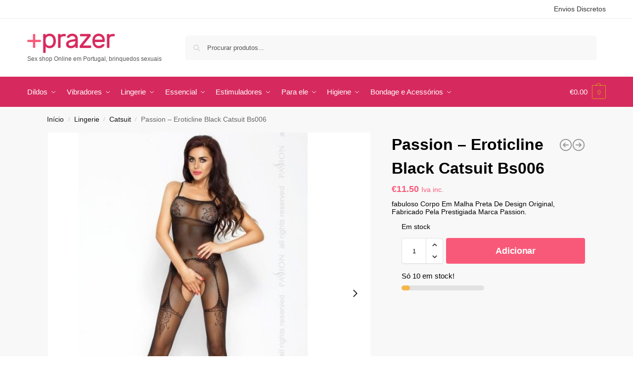

--- FILE ---
content_type: text/html; charset=UTF-8
request_url: https://maisprazer.pt/produto/lingerie/catsuit/bodystocking-bs006-black/
body_size: 41697
content:

<!doctype html>
<html lang="pt-PT">
<head>
<meta charset="UTF-8">
<meta name="viewport" content="height=device-height, width=device-width, initial-scale=1">
<link rel="profile" href="https://gmpg.org/xfn/11">
<link rel="pingback" href="https://maisprazer.pt/xmlrpc.php">

<title>Passion - Eroticline Black Catsuit Bs006 - Sex shop maisprazer.pt</title>
<script>window._wca = window._wca || [];</script>

<!-- The SEO Framework by Sybre Waaijer -->
<meta name="robots" content="max-snippet:-1,max-image-preview:large,max-video-preview:-1" />
<link rel="canonical" href="https://maisprazer.pt/produto/lingerie/catsuit/bodystocking-bs006-black/" />
<meta name="description" content="fabuloso Corpo Em Malha Preta De Design Original, Fabricado Pela Prestigiada Marca Passion." />
<meta property="og:type" content="product" />
<meta property="og:locale" content="pt_PT" />
<meta property="og:site_name" content="Sex shop maisprazer.pt" />
<meta property="og:title" content="Passion - Eroticline Black Catsuit Bs006" />
<meta property="og:description" content="fabuloso Corpo Em Malha Preta De Design Original, Fabricado Pela Prestigiada Marca Passion." />
<meta property="og:url" content="https://maisprazer.pt/produto/lingerie/catsuit/bodystocking-bs006-black/" />
<meta property="og:image" content="https://maisprazer.pt/wp-content/uploads/2021/08/img_27590_8321e08cf4008f8b602cbd94f08a65a9_1.jpg" />
<meta property="og:image:width" content="704" />
<meta property="og:image:height" content="704" />
<meta property="og:image:alt" content="BODYSTOCKING BS006 BLACK" />
<meta property="article:published_time" content="2026-01-22T05:33:26+00:00" />
<meta property="article:modified_time" content="2026-01-22T17:19:50+00:00" />
<meta name="twitter:card" content="summary_large_image" />
<meta name="twitter:title" content="Passion - Eroticline Black Catsuit Bs006" />
<meta name="twitter:description" content="fabuloso Corpo Em Malha Preta De Design Original, Fabricado Pela Prestigiada Marca Passion." />
<meta name="twitter:image" content="https://maisprazer.pt/wp-content/uploads/2021/08/img_27590_8321e08cf4008f8b602cbd94f08a65a9_1.jpg" />
<meta name="twitter:image:alt" content="BODYSTOCKING BS006 BLACK" />
<script type="application/ld+json">{"@context":"https://schema.org","@graph":[{"@type":"WebSite","@id":"https://maisprazer.pt/#/schema/WebSite","url":"https://maisprazer.pt/","name":"Sex shop maisprazer.pt","description":"Sex shop Online em Portugal, brinquedos sexuais","inLanguage":"pt-PT","potentialAction":{"@type":"SearchAction","target":{"@type":"EntryPoint","urlTemplate":"https://maisprazer.pt/search/{search_term_string}/"},"query-input":"required name=search_term_string"},"publisher":{"@type":"Organization","@id":"https://maisprazer.pt/#/schema/Organization","name":"Sex shop maisprazer.pt","url":"https://maisprazer.pt/","logo":{"@type":"ImageObject","url":"https://maisprazer.pt/wp-content/uploads/2021/08/cropped-mais-prazer-logo.png","contentUrl":"https://maisprazer.pt/wp-content/uploads/2021/08/cropped-mais-prazer-logo.png","width":413,"height":91}}},{"@type":"WebPage","@id":"https://maisprazer.pt/produto/lingerie/catsuit/bodystocking-bs006-black/","url":"https://maisprazer.pt/produto/lingerie/catsuit/bodystocking-bs006-black/","name":"Passion - Eroticline Black Catsuit Bs006 - Sex shop maisprazer.pt","description":"fabuloso Corpo Em Malha Preta De Design Original, Fabricado Pela Prestigiada Marca Passion.","inLanguage":"pt-PT","isPartOf":{"@id":"https://maisprazer.pt/#/schema/WebSite"},"breadcrumb":{"@type":"BreadcrumbList","@id":"https://maisprazer.pt/#/schema/BreadcrumbList","itemListElement":[{"@type":"ListItem","position":1,"item":"https://maisprazer.pt/","name":"Sex shop maisprazer.pt"},{"@type":"ListItem","position":2,"item":"https://maisprazer.pt/shop/","name":"Loja"},{"@type":"ListItem","position":3,"name":"Passion - Eroticline Black Catsuit Bs006"}]},"potentialAction":{"@type":"ReadAction","target":"https://maisprazer.pt/produto/lingerie/catsuit/bodystocking-bs006-black/"},"datePublished":"2026-01-22T05:33:26+00:00","dateModified":"2026-01-22T17:19:50+00:00"}]}</script>
<!-- / The SEO Framework by Sybre Waaijer | 10.59ms meta | 4.78ms boot -->

<link rel='dns-prefetch' href='//stats.wp.com' />
<link rel='dns-prefetch' href='//www.googletagmanager.com' />
<link rel="alternate" type="application/rss+xml" title="MaisPrazer.pt &raquo; Feed" href="https://maisprazer.pt/feed/" />
<link rel="alternate" type="application/rss+xml" title="MaisPrazer.pt &raquo; Feed de comentários" href="https://maisprazer.pt/comments/feed/" />
<link rel="alternate" title="oEmbed (JSON)" type="application/json+oembed" href="https://maisprazer.pt/wp-json/oembed/1.0/embed?url=https%3A%2F%2Fmaisprazer.pt%2Fproduto%2Flingerie%2Fcatsuit%2Fbodystocking-bs006-black%2F" />
<link rel="alternate" title="oEmbed (XML)" type="text/xml+oembed" href="https://maisprazer.pt/wp-json/oembed/1.0/embed?url=https%3A%2F%2Fmaisprazer.pt%2Fproduto%2Flingerie%2Fcatsuit%2Fbodystocking-bs006-black%2F&#038;format=xml" />
<style>*,::before,::after{box-sizing:border-box}html{font-family:system-ui,'Segoe UI',Roboto,Helvetica,Arial,sans-serif,'Apple Color Emoji','Segoe UI Emoji';line-height:1.5;-webkit-text-size-adjust:100%;-moz-tab-size:4;-o-tab-size:4;tab-size:4}body{margin:0}hr{height:0;color:inherit}strong{font-weight:bolder}button,select{text-transform:none}button,[type='button'],[type='submit']{-webkit-appearance:button}::-moz-focus-inner{border-style:none;padding:0}:-moz-focusring{outline:1px dotted ButtonText}:-moz-ui-invalid{box-shadow:none}::-webkit-inner-spin-button,::-webkit-outer-spin-button{height:auto}[type='search']{-webkit-appearance:textfield;outline-offset:-2px}::-webkit-search-decoration{-webkit-appearance:none}::-webkit-file-upload-button{-webkit-appearance:button;font:inherit}html{-webkit-text-size-adjust:100%;-moz-text-size-adjust:100%;text-size-adjust:100%;overflow-wrap:break-word;scrollbar-gutter:stable}img{display:block;vertical-align:middle}img{display:block;max-width:100%;height:auto}h1{text-wrap:pretty}a,button,input{touch-action:manipulation}body,button,input{-webkit-font-smoothing:antialiased;-moz-osx-font-smoothing:grayscale}h1,hr,figure,p{margin:0}ul{list-style:none;margin:0;padding:0}button::-moz-focus-inner,input::-moz-focus-inner{padding:0;border:0}button{-webkit-appearance:button;background-color:transparent;background-image:none}mark{background-color:transparent}figure,header,nav{display:block}a{color:#2c2d33;background-color:transparent;text-decoration:none}a,button,input{touch-action:manipulation}mark{color:#000;background:#ff0}img{max-width:100%;height:auto;border:0;border-radius:0}svg:not(:root){overflow:hidden}figure{margin:0}input[type=search]::-webkit-search-cancel-button,input[type=search]::-webkit-search-decoration{-webkit-appearance:none}ul{padding:0}p{margin:0 0 1.21575rem}ul{margin:0 0 1.41575em 20px}ul{list-style:disc}strong{font-weight:600}ins,mark{background:0 0;font-weight:400;text-decoration:none}select{max-width:100%}button,input,select{vertical-align:baseline}button{border:none}select{width:100%;padding:0 40px 0 0.7em;padding-right:40px;background:url("data:image/svg+xml;charset=utf8,%3Csvg width='1792' height='1792' xmlns='http://www.w3.org/2000/svg'%3E%3Cg%3E%3Ctitle%3Ebackground%3C/title%3E%3Crect fill='none' id='canvas_background' height='402' width='582' y='-1' x='-1'/%3E%3C/g%3E%3Cg%3E%3Ctitle%3ELayer 1%3C/title%3E%3Cpath fill='%23888' id='svg_1' d='m1408,704q0,26 -19,45l-448,448q-19,19 -45,19t-45,-19l-448,-448q-19,-19 -19,-45t19,-45t45,-19l896,0q26,0 45,19t19,45z'/%3E%3C/g%3E%3C/svg%3E") calc(100% - 12px) 12px no-repeat;margin:0;background-size:15px 15px;-webkit-appearance:none;-moz-appearance:none;appearance:none;outline:0;border:1px solid #d2d6dc;border-radius:0.3rem;box-shadow:0 1px 2px 0 rgba(0,0,0,0.05);height:40px}@media all and (-ms-high-contrast:none),(-ms-high-contrast:active){select{padding-right:0;background-image:none}}.button{display:inline-block;padding:0.8180469716em 1.41575em;border:0;border-color:#43454b;border-radius:4px;font-size:clamp(0.875rem,0.8115rem + 0.2033vw,0.9375rem);outline:0;background:0 0;background-color:#43454b;font-weight:600;text-shadow:none;text-decoration:none;-webkit-appearance:none}input[type="search"]{outline:0;margin-bottom:0;border:1px solid #d2d6dc;border-radius:0.3rem;box-shadow:0 1px 2px 0 rgba(0,0,0,0.05);height:40px;padding:0 0.7em}input[type="search"]{padding-left:43px}input[type="search"]::-webkit-search-decoration{-webkit-appearance:none}input[type="search"]::-moz-placeholder{color:#555}.site-search input[type="search"]{border:0;background:#f8f8f8;border:1px solid #f8f8f8}.site-search form:before{left:15px;top:50%;margin-top:-7px;width:16px;height:16px}.woocommerce-product-search:before{width:18px;height:18px;content:"";display:inline-block;position:absolute;z-index:1;top:0.7em;left:0.8em;background-color:#ccc;-webkit-mask-image:url("data:image/svg+xml;charset=utf8,%3Csvg width='24' height='24' viewBox='0 0 24 24' fill='none' xmlns='http://www.w3.org/2000/svg'%3E%3Cpath d='M21 21L15 15M17 10C17 13.866 13.866 17 10 17C6.13401 17 3 13.866 3 10C3 6.13401 6.13401 3 10 3C13.866 3 17 6.13401 17 10Z' stroke='%234A5568' stroke-width='2' stroke-linecap='round' stroke-linejoin='round'/%3E%3C/svg%3E");mask-image:url("data:image/svg+xml;charset=utf8,%3Csvg width='24' height='24' viewBox='0 0 24 24' fill='none' xmlns='http://www.w3.org/2000/svg'%3E%3Cpath d='M21 21L15 15M17 10C17 13.866 13.866 17 10 17C6.13401 17 3 13.866 3 10C3 6.13401 6.13401 3 10 3C13.866 3 17 6.13401 17 10Z' stroke='%234A5568' stroke-width='2' stroke-linecap='round' stroke-linejoin='round'/%3E%3C/svg%3E");-webkit-mask-position:center;mask-position:center;-webkit-mask-repeat:no-repeat;mask-repeat:no-repeat;-webkit-mask-size:contain;mask-size:contain}hr{height:0;margin-top:38px;margin-bottom:38px;border:0;border-top:1px solid #e9e9e9}h1{margin:0 0 1rem}.alignright{display:inline;margin-top:5px}.alignright{float:right;margin-left:2.5em}.aligncenter{display:block;clear:both;margin:0 auto}@media (max-width:768px){.site{font-size:15px}input,select{font-size:16px}.site h1{font-size:30px;letter-spacing:-0.01em}}body.error404 h1{margin-bottom:0.5rem}@media (min-width:993px){.site-header .col-full{display:flex;flex-wrap:wrap;align-items:center}.site-header{position:relative;z-index:20}.site-header .site-branding{line-height:1}.site-header .custom-logo-link img{width:auto}.site-header .site-search{margin-left:3em;flex-grow:1}.site-search input{padding-top:1.45rem;padding-bottom:1.45rem}.site-header .widget{margin-bottom:0}.site-branding a{color:#111;font-weight:bold}.site-branding p{margin-top:5px;margin-bottom:0;color:#555;font-size:12px}.site-branding .site-description{display:block;margin-top:0.35rem;font-size:0.755em}.main-header{display:flex}}@media (max-width:1060px) and (min-width:993px){body:not(.header-4):not(.header-5) .site-header .site-search{width:100px}}@media (max-width:992px){.main-header{position:relative}.site-branding{display:flex;flex-direction:column;width:100%;height:70px;justify-content:center;align-items:center;text-align:center}.site-header .custom-logo-link img{width:auto}.site-branding p{margin:5px 0 -3px 0;font-size:11px;line-height:1.22;display:none}.site-header .shoptimizer-cart a.cart-contents .amount{display:none}.site-branding button.menu-toggle{position:absolute;left:15px;width:60px;height:30px;padding:0;background-color:transparent;display:block}.menu-toggle .bar{display:block;position:absolute;top:calc(50% - 1px);z-index:0;width:22px;height:2px;opacity:1;background-color:#222;transform:rotate(0deg)}.menu-toggle .bar:nth-child(1){margin-top:-7px}.menu-toggle .bar:nth-child(2){margin-top:-1px}.menu-toggle .bar:nth-child(3){margin-top:5px}.menu-toggle .bar-text{position:absolute;top:0;left:0;margin-top:8px;margin-left:28px;font-size:10px;font-weight:600;letter-spacing:0.03em}.site-header .site-header-cart{position:absolute;z-index:2;right:15px}body:not(.mobile-toggled).sticky-m .site-header{position:sticky;z-index:9;top:0;box-shadow:0 1px 15px rgba(0,0,0,0.08)}}@media (max-width:480px){.site .site-branding p{max-width:240px;line-height:1.2}}footer.copyright .widget:last-child img{width:auto;height:28.5px;margin:0}@media (max-width:992px){footer.copyright .widget:last-child img{display:block;float:none}}@media (min-width:993px){.col-full{box-sizing:content-box;margin-right:auto;margin-left:auto;max-width:1170px;padding-right:2.617924em;padding-left:2.617924em}.col-full:after{display:block;clear:both;content:""}}@media (max-width:992px){.col-full{padding-right:1em;padding-left:1em}}.site-content{position:relative}@media (min-width:993px){.site-content:after{display:block;visibility:hidden;position:absolute;z-index:5;top:0;left:0;width:100%;height:100%;opacity:0;background:rgba(0,0,0,0.7);content:""}}@media (max-width:992px){.mobile-overlay{visibility:hidden;position:fixed;z-index:101;top:0;left:0;width:100%;height:100%;opacity:0;background:rgba(0,0,0,0.65);background:rgba(52,53,55,0.4);content:""}.close-drawer{color:#fff}}ul.products{display:flex;flex-wrap:wrap;width:calc(100% + 30px);margin-left:-15px;margin-bottom:0;clear:both}ul.products li.product{position:relative;padding-right:15px;padding-left:15px;list-style:none}@media (min-width:993px){body:not(.static-cta-buttons) ul.products li.product{align-self:flex-start}}@media (min-width:993px){ul.products li.product:not(.product-category){padding-bottom:40px}ul.products.columns-3 li.product{float:left;width:33.3053%}}@media (max-width:992px){ul.products{display:grid;grid-template-columns:repeat(2,minmax(10px,1fr));-moz-column-gap:20px;column-gap:20px;row-gap:30px;width:100%;margin-left:0}ul.products li.product{display:flex;flex-direction:column;height:100%;width:100%;padding:0;margin-bottom:0}ul.products li.product .button{margin-top:auto}}.header-widget-region{position:relative;color:#fff;background-color:#dc9814;text-align:center}.header-widget-region .widget{margin:0;padding:1em 0}.header-widget-region .widget p{margin:0;font-size:clamp(0.75rem,0.5938rem + 0.5vw,0.875rem)}@media (max-width:768px){.header-widget-region .widget{padding:0.6em 0;font-size:clamp(0.8125rem,0.749rem + 0.2033vw,0.875rem)}}.woocommerce-breadcrumb{padding-top:0.75rem;padding-bottom:0.75rem;font-size:clamp(0.75rem,0.6547rem + 0.3049vw,0.84375rem);white-space:nowrap;text-overflow:ellipsis;overflow:hidden;color:#666}@media (min-width:993px){.woocommerce-breadcrumb{padding-top:1rem;padding-bottom:1rem}}.woocommerce-breadcrumb a{color:#111}.woocommerce-breadcrumb a:first-of-type:before{display:none}.woocommerce-breadcrumb .breadcrumb-separator{display:inline-block;position:relative;top:-1px;padding:0 0.8em;opacity:0.4;font-size:0.8em}.ajax_add_to_cart.add_to_cart_button:after{position:absolute;top:50%;left:50%;margin-top:-9px;margin-left:-9px;opacity:0;content:"";display:inline-block;width:18px;height:18px;border:1px solid rgba(255,255,255,0.3);border-left-color:#fff;border-radius:50%;vertical-align:middle}@media (max-width:992px){ul.products li.product .button{opacity:1}}@media (min-width:993px){.site-header-cart{line-height:60px;margin-left:auto}.shoptimizer-cart .cart-contents{padding:0;color:#fff}.shoptimizer-cart a.cart-contents .count{position:relative}.site-header .site-header-cart{display:none;width:auto}}.shoptimizer-cart .cart-contents .count{opacity:1;font-size:0.8em}.shoptimizer-cart .cart-contents:after{margin-left:10px}.shoptimizer-cart a.cart-contents .count{display:inline-block;position:relative;width:auto;min-width:28px;height:28px;margin-left:5px;padding:3px;border:1px solid #dc9814;border-bottom-right-radius:3px;border-bottom-left-radius:3px;color:#dc9814;font-size:12px;line-height:22px;text-align:center;letter-spacing:-0.7px}.shoptimizer-cart a.cart-contents .count:after{position:absolute;bottom:90%;left:50%;width:10px;height:6px;margin-bottom:1px;margin-left:-6px;border:1px solid #dc9814;border-bottom:0;border-top-left-radius:99px;border-top-right-radius:99px;content:""}.shoptimizer-cart .cart-contents{display:block;text-decoration:none}.shoptimizer-mini-cart-wrap{overflow:hidden;position:fixed;z-index:102;top:0;right:-420px;left:auto;width:420px;height:100%;background-color:#fff;outline:none}@media (max-width:480px){.shoptimizer-mini-cart-wrap{width:100%;right:-100%}}#ajax-loading{position:absolute;z-index:100;top:0px;left:0px;width:100%;height:100%;background-color:rgba(255,255,255,0.5)}.shoptimizer-loader{display:flex;align-items:center;justify-content:center;width:100%;height:100%}.spinner{width:38px;height:38px;border:1px solid #ccc;border-bottom-color:#111;border-radius:50%;display:inline-block;box-sizing:border-box;animation:rotation 0.8s linear infinite}.cart-drawer-heading{position:absolute;margin:12px 20px;font-size:17px;font-weight:600;color:#111}.shoptimizer-mini-cart-wrap .close-drawer{display:block;position:absolute;top:12.5px;right:16px;width:26px;height:26px;color:#111;padding:0;background:none}.shoptimizer-mini-cart-wrap .close-drawer span{display:flex;width:26px;height:26px}.shoptimizer-mini-cart-wrap .widget_shopping_cart{display:flex;overflow-x:hidden;overflow-y:auto;position:relative;z-index:10;top:auto;left:auto;height:calc(100% - 50px);margin:0;margin-top:50px;padding:0px 20px 0 20px;background:#fff}.shoptimizer-mini-cart-wrap .widget_shopping_cart_content{display:flex;flex-direction:column;width:100%}@media (min-width:993px){body:not(.header-4) .col-full-nav .site-search,.mobile-menu.close-drawer,.menu-toggle,.mobile-extra{display:none}.logo-mark,.logo-mark img{display:inline-block;position:absolute}.menu-primary-menu-container{margin-left:0}.logo-mark{float:left;overflow:hidden;width:0;margin-right:0}.logo-mark img{position:relative;top:-1px;vertical-align:middle}.col-full-nav{width:100%;border-top:1px solid transparent}.shoptimizer-primary-navigation{display:flex}body:not(.header-4).sticky-d .col-full-nav{position:sticky;z-index:10;top:0}.main-navigation ul{margin:0}.main-navigation ul li{display:inline-block}.main-navigation ul li.menu-item>a{display:block}.menu-primary-menu-container>ul>li>a span{position:relative}.menu-primary-menu-container>ul>li>a{padding-right:0.55em;padding-left:0.55em}.menu-primary-menu-container>ul>li:first-child>a{padding-left:0}.main-navigation ul.menu>li.menu-item-has-children{position:relative;text-align:left}.menu-primary-menu-container>ul>li>a span:before{display:block;position:absolute;top:calc(100% + 2px);left:0;width:100%;border-bottom:1px solid #ccc;content:"";transform:scale(0,1);transform-origin:right center}.menu-primary-menu-container>ul>li.menu-item-has-children>a:after{display:inline-block;position:relative;top:1px;margin-left:6px;width:12px;height:12px;content:"";background-color:#fff}.menu-primary-menu-container>ul>li.menu-button>a span{padding:6px 16px;border-radius:30px;color:#fff;background:#444;font-size:13px;font-weight:bold}.menu-primary-menu-container>ul>li.menu-button>a{position:relative;top:-1px}.menu-primary-menu-container>ul>li.menu-button>a span:before{display:none}.main-navigation ul ul{position:absolute}.main-navigation ul.menu>li:not(.full-width)>.sub-menu-wrapper{visibility:hidden;position:absolute;right:0;left:0;opacity:0;transform:scale(0.8)}.main-navigation ul.menu>li:not(.full-width) ul.sub-menu{padding:20px 12px;box-shadow:0 1px 15px rgba(0,0,0,0.08);line-height:1.4;margin:0;width:200px;box-sizing:content-box}.main-navigation ul.menu>li:not(.full-width) a.sub-menu-link{padding:0.3em 0.8em}.main-navigation ul ul li{display:block;position:relative}.main-navigation ul.menu>li:not(.full-width) ul li .sub-menu-wrapper{visibility:hidden;position:absolute;z-index:1;top:-20px;left:220px;opacity:0}.main-navigation ul.menu>li:not(.full-width) ul li.menu-item-has-children>a:after{position:absolute;top:0px;display:inline-block;right:15px;width:13px;height:13px;content:"";background-color:#111;transform:translateX(50%) translateY(50%)}.main-navigation ul li a span strong{color:#fff;background-color:#222;font-size:9px;height:16px;line-height:16px;padding:0px 6px;display:inline-flex;margin-left:7px;position:absolute;top:2.5px;border-radius:3px}.main-navigation ul.menu li.full-width>.sub-menu-wrapper{position:absolute;visibility:hidden;left:0;width:100%;opacity:0;background:#fff;border-top:1px solid #eee}.main-navigation ul.menu li.full-width ul li>.sub-menu-wrapper{position:relative;top:auto;right:auto}.main-navigation ul.menu li.full-width{position:inherit}.main-navigation ul li.full-width .container{max-width:1170px;margin:0 auto;padding:0}.main-navigation ul li.full-width ul{position:inherit}.main-navigation ul li.full-width ul.products{display:block}.main-navigation ul li.full-width>.sub-menu-wrapper>.container>ul.sub-menu{display:flex;justify-content:center;width:100%;padding:40px 0}.main-navigation ul li.full-width>.sub-menu-wrapper>.container>ul.sub-menu>li{display:inline-block;vertical-align:top;float:none;width:23%;padding-right:25px;padding-left:25px;border-left:1px solid #eee;-moz-column-break-inside:avoid;break-inside:avoid}.main-navigation ul li.full-width>.sub-menu-wrapper>.container>ul.sub-menu>li:last-child{border-right:1px solid #eee}.main-navigation ul li.full-width>.sub-menu-wrapper>.container>ul.sub-menu ul{width:100%}.main-navigation ul.menu li.full-width>.sub-menu-wrapper li.menu-item-has-children>a,.main-navigation ul.menu li.full-width>.sub-menu-wrapper li.heading>a{margin-bottom:0.25rem}.main-navigation ul.menu li.full-width li.heading{clear:both;padding-top:15px}.main-navigation ul.menu li.full-width>.sub-menu-wrapper li{margin-bottom:0.25rem}.main-navigation ul.products li.product:not(.product-category):before{display:none}.main-navigation ul.menu li.full-width>.sub-menu-wrapper li.product:not(.product-category){padding-bottom:0}.main-navigation ul.products li.product{padding:0;width:100%}.main-navigation ul.menu li.full-width>.sub-menu-wrapper li a.button{width:100%}.main-navigation ul.menu li.full-width>.sub-menu-wrapper li a.button{position:relative}.main-navigation ul.menu ul li.menu-item-image span{font-size:0px;display:block}.main-navigation ul.menu ul li.menu-item-image img{margin-bottom:0.5rem;border-radius:4px;width:100%}.main-navigation ul.menu ul li.menu-item-image span.sub{font-size:14px;text-align:center;font-weight:600}}.secondary-navigation{display:none}@media (min-width:993px){.secondary-navigation{display:block;float:right;margin-left:auto;padding-left:1.2em}.secondary-navigation .menu{margin-right:-15px}.secondary-navigation ul{margin:0}.secondary-navigation ul li{display:inline-block;position:relative}.secondary-navigation ul li a{position:relative;display:block;padding:0.7em 0.875em 0;color:#111;font-size:14px}.secondary-navigation .menu li:not(.ri) a{padding-top:35px}.secondary-navigation .icon-wrapper{position:absolute;top:0px;left:50%;top:5px;transform:translate(-50%,0%)}.secondary-navigation .icon-wrapper svg{width:28px;height:28px}.secondary-navigation .icon-wrapper svg path{stroke-width:1.5px}.secondary-navigation .menu-item{padding:0 5px;border-left:1px solid #eee}.secondary-navigation .menu-item:first-child{border:0}}@media (max-width:992px){.col-full-nav .logo-mark,.col-full-nav .site-header-cart{display:none}.col-full-nav .shoptimizer-primary-navigation.col-full{padding:0}.main-navigation{padding-top:1rem}.main-navigation ul{list-style:none;margin:0}.main-navigation ul li{position:relative}.menu-primary-menu-container>ul>li>a{display:block;padding:0.35rem 0}.main-navigation ul.menu ul li{position:relative}.main-navigation ul.menu ul li>a{padding:0.15rem 0;display:block}.main-navigation ul.menu .sub-menu-wrapper{margin-top:0.25rem;padding-bottom:1rem;padding-left:0.5rem}.main-navigation ul.menu .sub-menu-wrapper .sub-menu-wrapper{margin-top:0.25rem;padding-bottom:0.5rem;padding-left:0.5rem}.main-navigation ul.menu>li.menu-item-has-children{position:relative}.main-navigation ul.menu .sub-menu-wrapper a.cg-menu-link{width:calc(100% - 40px)}.main-navigation ul.menu li.menu-item-has-children .sub-menu-wrapper{position:fixed;left:-99999px;opacity:0;transform:translateX(-10px)}.main-navigation ul.menu li.menu-item-has-children:not(.dropdown-open) .sub-menu-wrapper{display:block}.main-navigation ul.menu li.menu-item-has-children.dropdown-open>.sub-menu-wrapper{position:inherit;left:auto;opacity:1;transform:translateX(0)}.site-search{display:none}.col-full-nav .site-search{display:block;padding-top:20px;position:relative;z-index:4}.main-navigation ul.menu li.menu-item-has-children span.caret{display:flex;position:absolute;z-index:3;top:0px;right:0;width:30px;justify-content:center;align-items:center}.main-navigation ul.menu li.menu-item-has-children li.menu-item-has-children.dropdown-open>span.caret{transform:rotate(180deg)}.main-navigation ul.menu li.menu-item-has-children span.caret:after{display:inline-flex;width:20px;height:20px;background-color:#111;content:""}.main-navigation ul.menu li.menu-item-has-children span.caret{height:35px}.main-navigation ul.menu li.menu-item-has-children li.menu-item-has-children span.caret{height:27px;opacity:0.5}.main-navigation ul.menu li.full-width>.sub-menu-wrapper li.menu-item-has-children>a+span.caret{height:24px}.main-navigation ul.menu li.full-width>.sub-menu-wrapper li.heading>a.sub-menu-link{margin-top:0.5rem}.main-navigation ul li a span strong{position:absolute;color:#fff;background-color:#222;font-size:9px;height:16px;line-height:16px;padding:0px 6px;display:inline-flex;margin-left:7px;margin-top:3.5px;border-radius:2px}.main-navigation ul.products{grid-template-columns:repeat(1,minmax(10px,1fr));padding-right:0.5rem;margin-top:1.15rem;margin-bottom:1.5rem}.main-navigation ul.products li.product .button{margin-top:0;opacity:1}.main-navigation ul.menu ul li.menu-item-image{margin-top:0.5rem;margin-bottom:1rem}.main-navigation ul.menu .sub-menu-wrapper li.menu-item-image a.cg-menu-link{width:100%;padding-right:0.5rem}.main-navigation ul.menu ul li.menu-item-image span{font-size:0px;display:block}.main-navigation ul.menu ul li.menu-item-image img{margin-bottom:0.5rem;border-radius:4px;width:100%}.main-navigation ul.menu ul li.menu-item-image span.sub{font-size:13px;text-align:center;font-weight:600}.mobile-extra{padding:1rem 0 2rem 0}.mobile-extra .widget{margin-bottom:0}.mobile-extra .heading{margin-top:0;margin-bottom:0.25rem;padding:1rem 0 0 0;opacity:0.6;font-size:11px;letter-spacing:1px;text-transform:uppercase;font-weight:normal}.mobile-extra ul,.mobile-extra .widget p{margin:0;padding:0}.mobile-extra ul li{margin-bottom:0.35rem}.mobile-extra a{font-size:14px}.mobile-extra .review{text-align:center;border-top:1px solid #e2e2e2;padding-top:30px;font-size:14px;line-height:1.5;margin:30px 0 0 0}.mobile-extra .review::before{display:block;font-size:12px;letter-spacing:3px;content:"\2605\2605\2605\2605\2605";margin-bottom:5px;color:#ee9e13}.mobile-extra .review strong{display:block;margin-top:0.5rem;font-size:11px;letter-spacing:1px;text-transform:uppercase}.mobile-extra .review .button{margin-top:20px;display:block;font-weight:bold;color:#fff}.col-full-nav{position:fixed;z-index:102;padding:0 15px;top:0;bottom:0;height:100%;left:-300px;width:300px;min-height:100vh;min-height:-moz-available;min-height:fill-available;min-height:-webkit-fill-available;max-height:100vh;overflow-y:auto;overflow-x:hidden;background:#fff;overscroll-behavior:contain;-webkit-overflow-scrolling:touch;box-shadow:0 0 10 rgba(0,0,0,0.15)}.mobile-menu.close-drawer{visibility:hidden;position:fixed;z-index:999;top:40px;left:310px;padding:0;opacity:0}}@media (min-width:993px){ul.products li.product:not(.product-category):before{visibility:hidden;position:absolute;left:0;opacity:0;background-color:#fff;box-shadow:0 0 10px rgba(0,0,0,0.1);content:"";width:calc(100% + 0px);height:calc(100% + 30px);margin-top:-15px;margin-left:0}}ul.products li.product img{display:block;width:100%;margin:0}.woocommerce-image__wrapper{position:relative;width:100%}.woocommerce-image__wrapper .gallery-image{position:absolute;z-index:-10;top:0;left:0;opacity:0}.woocommerce-card__header{clear:both;padding-top:0.75rem}.woocommerce-card__header *{position:relative}@media (max-width:992px){li.product:not(.product-category) .woocommerce-card__header{display:flex;flex-direction:column;flex:1}}li.product p.product__categories,li.menu-item-product p.product__categories{position:relative;margin-bottom:0.25rem;-webkit-font-smoothing:antialiased;color:#444;line-height:1.4;font-size:clamp(0.625rem,0.5615rem + 0.2033vw,0.6875rem);letter-spacing:0.7px;text-transform:uppercase;margin-bottom:0}li.product p.product__categories a,li.menu-item-product p.product__categories a{color:#444}ul.products li.product.product-category h2 mark{display:none}ul.products li.product .woocommerce-loop-product__title{padding-top:0.25rem;padding-bottom:0.25rem}ul.products li.product .woocommerce-LoopProduct-link{display:block;color:#2c2d33;-webkit-backface-visibility:hidden}@media (max-width:770px){.m-grid-2 ul.products li.product .woocommerce-loop-product__title{font-size:clamp(0.8125rem,0.749rem + 0.2033vw,0.875rem)}}ul.products li.product .price{display:block;margin-bottom:0.75rem;color:#111;font-size:clamp(0.75rem,0.623rem + 0.4065vw,0.875rem)}.price del{color:#72767c;margin-right:0.25rem;font-size:0.85em;font-weight:normal}ul.products li.product .price ins{font-weight:bold}ul.products li.product .button{display:block;position:absolute;z-index:1;bottom:0;width:calc(100% - 30px);height:40px;padding:0;border-radius:4px;opacity:0;font-size:clamp(0.75rem,0.623rem + 0.4065vw,0.875rem);font-weight:600;line-height:40px;text-align:center}@media (max-width:992px){ul.products li.product .button,ul.products li.product .add_to_cart_button{position:relative;width:100%;opacity:1}}@media (max-width:770px){ul.products li.product .button{padding:8px 12px;height:auto;line-height:inherit}}ul.products li.product .product-label{display:flex;flex-flow:row wrap;justify-content:center}.product-label{position:absolute;z-index:1;top:-5px;left:5px;min-width:46px;max-width:50%;min-height:46px;align-items:center;padding:5px 7px;border-radius:35px;color:#fff;background-color:#3bb54a;font-size:12px;letter-spacing:0.4px;text-transform:uppercase;word-break:break-all}.product-label.type-bubble{top:10px;left:10px;z-index:1;min-width:inherit;min-height:inherit;font-size:11px;border-radius:3px;padding:3px 6px;line-height:15px}@media (max-width:992px){.woocommerce-image__wrapper .gallery-image{position:relative;opacity:1;z-index:inherit}.shoptimizer-plp-carousel-container{display:flex;width:100%;height:100%;overflow-x:scroll;scroll-snap-type:x mandatory;-webkit-overflow-scrolling:touch;scroll-behavior:smooth;scrollbar-width:none}.shoptimizer-plp-carousel-container .shoptimizer-plp-image-wrapper{display:flex;width:calc(200%)}.shoptimizer-plp-carousel-container img{width:100%;height:100%;scroll-snap-align:center;-o-object-fit:cover;object-fit:cover;flex-shrink:0}.woocommerce-image__wrapper .shoptimizer-plp-carousel--pagination{display:none}.shoptimizer-plp-carousel--pagination{position:absolute;bottom:5px;left:50%;transform:translateX(-50%);display:flex;justify-content:center;align-items:center}.shoptimizer-plp-carousel--dot{height:6px;width:6px;margin:0 2px;background-color:#fff;border:1px solid #111;border-radius:50%;display:inline-block}.shoptimizer-plp-carousel--dot.active{background-color:#111}}.col-full.topbar-wrapper{max-width:100%;border-bottom:1px solid #eee}.top-bar form{margin:0}.top-bar select{font-size:13px;height:26px;background-size:12px 12px;background-position:calc(100% - 7px)}.top-bar .col-full{display:flex;padding:0;align-items:center}.top-bar p{margin:0}.top-bar-left{display:flex;flex:1}.top-bar-center{display:flex;justify-content:center;max-width:45%;text-align:center}.top-bar-right{flex:1;display:flex;justify-content:flex-end}@media (max-width:992px){.topbar-wrapper .top-bar{padding:0.6rem 0;font-size:clamp(0.75rem,0.623rem + 0.4065vw,0.875rem)}.top-bar{border-bottom:none}.top-bar select{font-size:13px}.top-bar .col-full{padding:0}}@media (max-width:768px){.col-full.topbar-wrapper.hide-on-mobile{display:none}.top-bar .col-full,.top-bar-left,.top-bar-center,.top-bar-right{display:block;text-align:center;max-width:100%}.top-bar select{margin-top:5px;width:100%}}.widget ul{margin-bottom:0;margin-left:0;list-style:none}.widget li{margin-bottom:0.4em;font-size:14px;line-height:1.45}.widget_product_search form{position:relative}.widget_product_search input{width:100%}.widget_product_search form button[type="submit"]{clip:rect(1px 1px 1px 1px);position:absolute!important;right:0px}.widget p{margin-bottom:1em;font-size:14px;line-height:1.5}.widget p:last-child{margin-bottom:0}@keyframes rotation{0%{transform:rotate(0deg)}100%{transform:rotate(360deg)}}.menu-primary-menu-container>ul>li.menu-item-has-children>a:after,.main-navigation ul.menu li.menu-item-has-children span.caret:after{-webkit-mask-image:url("data:image/svg+xml;charset=utf8,%3Csvg width='24' height='24' viewBox='0 0 24 24' fill='none' xmlns='http://www.w3.org/2000/svg'%3E%3Cpath d='M19 9L12 16L5 9' stroke='%234A5568' stroke-width='2' stroke-linecap='round' stroke-linejoin='round'/%3E%3C/svg%3E");mask-image:url("data:image/svg+xml;charset=utf8,%3Csvg width='24' height='24' viewBox='0 0 24 24' fill='none' xmlns='http://www.w3.org/2000/svg'%3E%3Cpath d='M19 9L12 16L5 9' stroke='%234A5568' stroke-width='2' stroke-linecap='round' stroke-linejoin='round'/%3E%3C/svg%3E")}.main-navigation ul.menu>li:not(.full-width) ul li.menu-item-has-children>a:after{-webkit-mask-image:url("data:image/svg+xml;charset=utf8,%3Csvg width='24' height='24' viewBox='0 0 24 24' fill='none' xmlns='http://www.w3.org/2000/svg'%3E%3Cpath d='M9 5L16 12L9 19' stroke='%234A5568' stroke-width='2' stroke-linecap='round' stroke-linejoin='round'/%3E%3C/svg%3E");mask-image:url("data:image/svg+xml;charset=utf8,%3Csvg width='24' height='24' viewBox='0 0 24 24' fill='none' xmlns='http://www.w3.org/2000/svg'%3E%3Cpath d='M9 5L16 12L9 19' stroke='%234A5568' stroke-width='2' stroke-linecap='round' stroke-linejoin='round'/%3E%3C/svg%3E")}.menu-primary-menu-container>ul>li.menu-item-has-children>a:after,.main-navigation ul.menu>li:not(.full-width) ul li.menu-item-has-children>a:after,.main-navigation ul.menu li.menu-item-has-children span.caret:after{-webkit-mask-position:center;mask-position:center;-webkit-mask-repeat:no-repeat;mask-repeat:no-repeat;-webkit-mask-size:contain;mask-size:contain}.sr-only,.screen-reader-text{position:absolute;visibility:hidden;width:1px;height:1px;padding:0;margin:-1px;overflow:hidden;clip:rect(0,0,0,0);white-space:nowrap;border-width:0}@media (max-width:992px){.hide-on-mobile{display:none!important}}</style><style id='wp-img-auto-sizes-contain-inline-css' type='text/css'>
img:is([sizes=auto i],[sizes^="auto," i]){contain-intrinsic-size:3000px 1500px}
/*# sourceURL=wp-img-auto-sizes-contain-inline-css */
</style>
<style id='wp-emoji-styles-inline-css' type='text/css'>

	img.wp-smiley, img.emoji {
		display: inline !important;
		border: none !important;
		box-shadow: none !important;
		height: 1em !important;
		width: 1em !important;
		margin: 0 0.07em !important;
		vertical-align: -0.1em !important;
		background: none !important;
		padding: 0 !important;
	}
/*# sourceURL=wp-emoji-styles-inline-css */
</style>
<link rel='stylesheet' id='wp-block-library-css' href='https://maisprazer.pt/wp-includes/css/dist/block-library/style.min.css?ver=6.9' type='text/css' media='all' />
<link rel='stylesheet' id='mediaelement-css' href='https://maisprazer.pt/wp-includes/js/mediaelement/mediaelementplayer-legacy.min.css?ver=4.2.17' type='text/css' media='all' />
<link rel='stylesheet' id='wp-mediaelement-css' href='https://maisprazer.pt/wp-includes/js/mediaelement/wp-mediaelement.min.css?ver=6.9' type='text/css' media='all' />
<style id='jetpack-sharing-buttons-style-inline-css' type='text/css'>
.jetpack-sharing-buttons__services-list{display:flex;flex-direction:row;flex-wrap:wrap;gap:0;list-style-type:none;margin:5px;padding:0}.jetpack-sharing-buttons__services-list.has-small-icon-size{font-size:12px}.jetpack-sharing-buttons__services-list.has-normal-icon-size{font-size:16px}.jetpack-sharing-buttons__services-list.has-large-icon-size{font-size:24px}.jetpack-sharing-buttons__services-list.has-huge-icon-size{font-size:36px}@media print{.jetpack-sharing-buttons__services-list{display:none!important}}.editor-styles-wrapper .wp-block-jetpack-sharing-buttons{gap:0;padding-inline-start:0}ul.jetpack-sharing-buttons__services-list.has-background{padding:1.25em 2.375em}
/*# sourceURL=https://maisprazer.pt/wp-content/plugins/jetpack/_inc/blocks/sharing-buttons/view.css */
</style>
<style id='global-styles-inline-css' type='text/css'>
:root{--wp--preset--aspect-ratio--square: 1;--wp--preset--aspect-ratio--4-3: 4/3;--wp--preset--aspect-ratio--3-4: 3/4;--wp--preset--aspect-ratio--3-2: 3/2;--wp--preset--aspect-ratio--2-3: 2/3;--wp--preset--aspect-ratio--16-9: 16/9;--wp--preset--aspect-ratio--9-16: 9/16;--wp--preset--color--black: #000000;--wp--preset--color--cyan-bluish-gray: #abb8c3;--wp--preset--color--white: #ffffff;--wp--preset--color--pale-pink: #f78da7;--wp--preset--color--vivid-red: #cf2e2e;--wp--preset--color--luminous-vivid-orange: #ff6900;--wp--preset--color--luminous-vivid-amber: #fcb900;--wp--preset--color--light-green-cyan: #7bdcb5;--wp--preset--color--vivid-green-cyan: #00d084;--wp--preset--color--pale-cyan-blue: #8ed1fc;--wp--preset--color--vivid-cyan-blue: #0693e3;--wp--preset--color--vivid-purple: #9b51e0;--wp--preset--gradient--vivid-cyan-blue-to-vivid-purple: linear-gradient(135deg,rgb(6,147,227) 0%,rgb(155,81,224) 100%);--wp--preset--gradient--light-green-cyan-to-vivid-green-cyan: linear-gradient(135deg,rgb(122,220,180) 0%,rgb(0,208,130) 100%);--wp--preset--gradient--luminous-vivid-amber-to-luminous-vivid-orange: linear-gradient(135deg,rgb(252,185,0) 0%,rgb(255,105,0) 100%);--wp--preset--gradient--luminous-vivid-orange-to-vivid-red: linear-gradient(135deg,rgb(255,105,0) 0%,rgb(207,46,46) 100%);--wp--preset--gradient--very-light-gray-to-cyan-bluish-gray: linear-gradient(135deg,rgb(238,238,238) 0%,rgb(169,184,195) 100%);--wp--preset--gradient--cool-to-warm-spectrum: linear-gradient(135deg,rgb(74,234,220) 0%,rgb(151,120,209) 20%,rgb(207,42,186) 40%,rgb(238,44,130) 60%,rgb(251,105,98) 80%,rgb(254,248,76) 100%);--wp--preset--gradient--blush-light-purple: linear-gradient(135deg,rgb(255,206,236) 0%,rgb(152,150,240) 100%);--wp--preset--gradient--blush-bordeaux: linear-gradient(135deg,rgb(254,205,165) 0%,rgb(254,45,45) 50%,rgb(107,0,62) 100%);--wp--preset--gradient--luminous-dusk: linear-gradient(135deg,rgb(255,203,112) 0%,rgb(199,81,192) 50%,rgb(65,88,208) 100%);--wp--preset--gradient--pale-ocean: linear-gradient(135deg,rgb(255,245,203) 0%,rgb(182,227,212) 50%,rgb(51,167,181) 100%);--wp--preset--gradient--electric-grass: linear-gradient(135deg,rgb(202,248,128) 0%,rgb(113,206,126) 100%);--wp--preset--gradient--midnight: linear-gradient(135deg,rgb(2,3,129) 0%,rgb(40,116,252) 100%);--wp--preset--font-size--small: clamp(1rem, 1rem + ((1vw - 0.2rem) * 0.368), 1.2rem);--wp--preset--font-size--medium: clamp(1rem, 1rem + ((1vw - 0.2rem) * 0.92), 1.5rem);--wp--preset--font-size--large: clamp(1.5rem, 1.5rem + ((1vw - 0.2rem) * 0.92), 2rem);--wp--preset--font-size--x-large: clamp(1.5rem, 1.5rem + ((1vw - 0.2rem) * 1.379), 2.25rem);--wp--preset--font-size--x-small: 0.85rem;--wp--preset--font-size--base: clamp(1rem, 1rem + ((1vw - 0.2rem) * 0.46), 1.25rem);--wp--preset--font-size--xx-large: clamp(2rem, 2rem + ((1vw - 0.2rem) * 1.839), 3rem);--wp--preset--font-size--xxx-large: clamp(2.25rem, 2.25rem + ((1vw - 0.2rem) * 3.218), 4rem);--wp--preset--spacing--20: 0.44rem;--wp--preset--spacing--30: 0.67rem;--wp--preset--spacing--40: 1rem;--wp--preset--spacing--50: 1.5rem;--wp--preset--spacing--60: 2.25rem;--wp--preset--spacing--70: 3.38rem;--wp--preset--spacing--80: 5.06rem;--wp--preset--spacing--small: clamp(.25rem, 2.5vw, 0.75rem);--wp--preset--spacing--medium: clamp(1rem, 4vw, 2rem);--wp--preset--spacing--large: clamp(1.25rem, 6vw, 3rem);--wp--preset--spacing--x-large: clamp(3rem, 7vw, 5rem);--wp--preset--spacing--xx-large: clamp(4rem, 9vw, 7rem);--wp--preset--spacing--xxx-large: clamp(5rem, 12vw, 9rem);--wp--preset--spacing--xxxx-large: clamp(6rem, 14vw, 13rem);--wp--preset--shadow--natural: 6px 6px 9px rgba(0, 0, 0, 0.2);--wp--preset--shadow--deep: 12px 12px 50px rgba(0, 0, 0, 0.4);--wp--preset--shadow--sharp: 6px 6px 0px rgba(0, 0, 0, 0.2);--wp--preset--shadow--outlined: 6px 6px 0px -3px rgb(255, 255, 255), 6px 6px rgb(0, 0, 0);--wp--preset--shadow--crisp: 6px 6px 0px rgb(0, 0, 0);--wp--custom--line-height--none: 1;--wp--custom--line-height--tight: 1.1;--wp--custom--line-height--snug: 1.2;--wp--custom--line-height--normal: 1.5;--wp--custom--line-height--relaxed: 1.625;--wp--custom--line-height--loose: 2;--wp--custom--line-height--body: 1.618;}:root { --wp--style--global--content-size: 900px;--wp--style--global--wide-size: 1190px; }:where(body) { margin: 0; }.wp-site-blocks { padding-top: var(--wp--style--root--padding-top); padding-bottom: var(--wp--style--root--padding-bottom); }.has-global-padding { padding-right: var(--wp--style--root--padding-right); padding-left: var(--wp--style--root--padding-left); }.has-global-padding > .alignfull { margin-right: calc(var(--wp--style--root--padding-right) * -1); margin-left: calc(var(--wp--style--root--padding-left) * -1); }.has-global-padding :where(:not(.alignfull.is-layout-flow) > .has-global-padding:not(.wp-block-block, .alignfull)) { padding-right: 0; padding-left: 0; }.has-global-padding :where(:not(.alignfull.is-layout-flow) > .has-global-padding:not(.wp-block-block, .alignfull)) > .alignfull { margin-left: 0; margin-right: 0; }.wp-site-blocks > .alignleft { float: left; margin-right: 2em; }.wp-site-blocks > .alignright { float: right; margin-left: 2em; }.wp-site-blocks > .aligncenter { justify-content: center; margin-left: auto; margin-right: auto; }:where(.wp-site-blocks) > * { margin-block-start: var(--wp--preset--spacing--medium); margin-block-end: 0; }:where(.wp-site-blocks) > :first-child { margin-block-start: 0; }:where(.wp-site-blocks) > :last-child { margin-block-end: 0; }:root { --wp--style--block-gap: var(--wp--preset--spacing--medium); }:root :where(.is-layout-flow) > :first-child{margin-block-start: 0;}:root :where(.is-layout-flow) > :last-child{margin-block-end: 0;}:root :where(.is-layout-flow) > *{margin-block-start: var(--wp--preset--spacing--medium);margin-block-end: 0;}:root :where(.is-layout-constrained) > :first-child{margin-block-start: 0;}:root :where(.is-layout-constrained) > :last-child{margin-block-end: 0;}:root :where(.is-layout-constrained) > *{margin-block-start: var(--wp--preset--spacing--medium);margin-block-end: 0;}:root :where(.is-layout-flex){gap: var(--wp--preset--spacing--medium);}:root :where(.is-layout-grid){gap: var(--wp--preset--spacing--medium);}.is-layout-flow > .alignleft{float: left;margin-inline-start: 0;margin-inline-end: 2em;}.is-layout-flow > .alignright{float: right;margin-inline-start: 2em;margin-inline-end: 0;}.is-layout-flow > .aligncenter{margin-left: auto !important;margin-right: auto !important;}.is-layout-constrained > .alignleft{float: left;margin-inline-start: 0;margin-inline-end: 2em;}.is-layout-constrained > .alignright{float: right;margin-inline-start: 2em;margin-inline-end: 0;}.is-layout-constrained > .aligncenter{margin-left: auto !important;margin-right: auto !important;}.is-layout-constrained > :where(:not(.alignleft):not(.alignright):not(.alignfull)){max-width: var(--wp--style--global--content-size);margin-left: auto !important;margin-right: auto !important;}.is-layout-constrained > .alignwide{max-width: var(--wp--style--global--wide-size);}body .is-layout-flex{display: flex;}.is-layout-flex{flex-wrap: wrap;align-items: center;}.is-layout-flex > :is(*, div){margin: 0;}body .is-layout-grid{display: grid;}.is-layout-grid > :is(*, div){margin: 0;}body{font-family: var(--wp--preset--font-family--primary);--wp--style--root--padding-top: 0;--wp--style--root--padding-right: var(--wp--preset--spacing--medium);--wp--style--root--padding-bottom: 0;--wp--style--root--padding-left: var(--wp--preset--spacing--medium);}a:where(:not(.wp-element-button)){text-decoration: false;}:root :where(.wp-element-button, .wp-block-button__link){background-color: #32373c;border-width: 0;color: #fff;font-family: inherit;font-size: inherit;font-style: inherit;font-weight: inherit;letter-spacing: inherit;line-height: inherit;padding-top: calc(0.667em + 2px);padding-right: calc(1.333em + 2px);padding-bottom: calc(0.667em + 2px);padding-left: calc(1.333em + 2px);text-decoration: none;text-transform: inherit;}.has-black-color{color: var(--wp--preset--color--black) !important;}.has-cyan-bluish-gray-color{color: var(--wp--preset--color--cyan-bluish-gray) !important;}.has-white-color{color: var(--wp--preset--color--white) !important;}.has-pale-pink-color{color: var(--wp--preset--color--pale-pink) !important;}.has-vivid-red-color{color: var(--wp--preset--color--vivid-red) !important;}.has-luminous-vivid-orange-color{color: var(--wp--preset--color--luminous-vivid-orange) !important;}.has-luminous-vivid-amber-color{color: var(--wp--preset--color--luminous-vivid-amber) !important;}.has-light-green-cyan-color{color: var(--wp--preset--color--light-green-cyan) !important;}.has-vivid-green-cyan-color{color: var(--wp--preset--color--vivid-green-cyan) !important;}.has-pale-cyan-blue-color{color: var(--wp--preset--color--pale-cyan-blue) !important;}.has-vivid-cyan-blue-color{color: var(--wp--preset--color--vivid-cyan-blue) !important;}.has-vivid-purple-color{color: var(--wp--preset--color--vivid-purple) !important;}.has-black-background-color{background-color: var(--wp--preset--color--black) !important;}.has-cyan-bluish-gray-background-color{background-color: var(--wp--preset--color--cyan-bluish-gray) !important;}.has-white-background-color{background-color: var(--wp--preset--color--white) !important;}.has-pale-pink-background-color{background-color: var(--wp--preset--color--pale-pink) !important;}.has-vivid-red-background-color{background-color: var(--wp--preset--color--vivid-red) !important;}.has-luminous-vivid-orange-background-color{background-color: var(--wp--preset--color--luminous-vivid-orange) !important;}.has-luminous-vivid-amber-background-color{background-color: var(--wp--preset--color--luminous-vivid-amber) !important;}.has-light-green-cyan-background-color{background-color: var(--wp--preset--color--light-green-cyan) !important;}.has-vivid-green-cyan-background-color{background-color: var(--wp--preset--color--vivid-green-cyan) !important;}.has-pale-cyan-blue-background-color{background-color: var(--wp--preset--color--pale-cyan-blue) !important;}.has-vivid-cyan-blue-background-color{background-color: var(--wp--preset--color--vivid-cyan-blue) !important;}.has-vivid-purple-background-color{background-color: var(--wp--preset--color--vivid-purple) !important;}.has-black-border-color{border-color: var(--wp--preset--color--black) !important;}.has-cyan-bluish-gray-border-color{border-color: var(--wp--preset--color--cyan-bluish-gray) !important;}.has-white-border-color{border-color: var(--wp--preset--color--white) !important;}.has-pale-pink-border-color{border-color: var(--wp--preset--color--pale-pink) !important;}.has-vivid-red-border-color{border-color: var(--wp--preset--color--vivid-red) !important;}.has-luminous-vivid-orange-border-color{border-color: var(--wp--preset--color--luminous-vivid-orange) !important;}.has-luminous-vivid-amber-border-color{border-color: var(--wp--preset--color--luminous-vivid-amber) !important;}.has-light-green-cyan-border-color{border-color: var(--wp--preset--color--light-green-cyan) !important;}.has-vivid-green-cyan-border-color{border-color: var(--wp--preset--color--vivid-green-cyan) !important;}.has-pale-cyan-blue-border-color{border-color: var(--wp--preset--color--pale-cyan-blue) !important;}.has-vivid-cyan-blue-border-color{border-color: var(--wp--preset--color--vivid-cyan-blue) !important;}.has-vivid-purple-border-color{border-color: var(--wp--preset--color--vivid-purple) !important;}.has-vivid-cyan-blue-to-vivid-purple-gradient-background{background: var(--wp--preset--gradient--vivid-cyan-blue-to-vivid-purple) !important;}.has-light-green-cyan-to-vivid-green-cyan-gradient-background{background: var(--wp--preset--gradient--light-green-cyan-to-vivid-green-cyan) !important;}.has-luminous-vivid-amber-to-luminous-vivid-orange-gradient-background{background: var(--wp--preset--gradient--luminous-vivid-amber-to-luminous-vivid-orange) !important;}.has-luminous-vivid-orange-to-vivid-red-gradient-background{background: var(--wp--preset--gradient--luminous-vivid-orange-to-vivid-red) !important;}.has-very-light-gray-to-cyan-bluish-gray-gradient-background{background: var(--wp--preset--gradient--very-light-gray-to-cyan-bluish-gray) !important;}.has-cool-to-warm-spectrum-gradient-background{background: var(--wp--preset--gradient--cool-to-warm-spectrum) !important;}.has-blush-light-purple-gradient-background{background: var(--wp--preset--gradient--blush-light-purple) !important;}.has-blush-bordeaux-gradient-background{background: var(--wp--preset--gradient--blush-bordeaux) !important;}.has-luminous-dusk-gradient-background{background: var(--wp--preset--gradient--luminous-dusk) !important;}.has-pale-ocean-gradient-background{background: var(--wp--preset--gradient--pale-ocean) !important;}.has-electric-grass-gradient-background{background: var(--wp--preset--gradient--electric-grass) !important;}.has-midnight-gradient-background{background: var(--wp--preset--gradient--midnight) !important;}.has-small-font-size{font-size: var(--wp--preset--font-size--small) !important;}.has-medium-font-size{font-size: var(--wp--preset--font-size--medium) !important;}.has-large-font-size{font-size: var(--wp--preset--font-size--large) !important;}.has-x-large-font-size{font-size: var(--wp--preset--font-size--x-large) !important;}.has-x-small-font-size{font-size: var(--wp--preset--font-size--x-small) !important;}.has-base-font-size{font-size: var(--wp--preset--font-size--base) !important;}.has-xx-large-font-size{font-size: var(--wp--preset--font-size--xx-large) !important;}.has-xxx-large-font-size{font-size: var(--wp--preset--font-size--xxx-large) !important;}
:root :where(.wp-block-columns){margin-bottom: 0px;}
:root :where(.wp-block-pullquote){font-size: clamp(0.984em, 0.984rem + ((1vw - 0.2em) * 0.949), 1.5em);line-height: 1.6;}
:root :where(.wp-block-spacer){margin-top: 0 !important;}
/*# sourceURL=global-styles-inline-css */
</style>
<style id='age-gate-custom-inline-css' type='text/css'>
:root{--ag-background-image-position: center center;--ag-background-image-opacity: 1;--ag-form-background: rgba(255,255,255,1);--ag-text-color: #000000;--ag-blur: 5px;}
/*# sourceURL=age-gate-custom-inline-css */
</style>
<link rel='stylesheet' id='age-gate-css' href='https://maisprazer.pt/wp-content/plugins/age-gate/dist/main.css?ver=3.7.2' type='text/css' media='all' />
<style id='age-gate-options-inline-css' type='text/css'>
:root{--ag-background-image-position: center center;--ag-background-image-opacity: 1;--ag-form-background: rgba(255,255,255,1);--ag-text-color: #000000;--ag-blur: 5px;}
/*# sourceURL=age-gate-options-inline-css */
</style>
<link rel='stylesheet' id='commercekit-ajax-search-css-css' href='https://maisprazer.pt/wp-content/plugins/commercegurus-commercekit/assets/css/ajax-search.css?ver=2.0.2' type='text/css' media='all' />
<style id='woocommerce-inline-inline-css' type='text/css'>
.woocommerce form .form-row .required { visibility: visible; }
/*# sourceURL=woocommerce-inline-inline-css */
</style>
<link rel='stylesheet' id='commercegurus-swiperjscss-css' href='https://maisprazer.pt/wp-content/plugins/commercegurus-commercekit/assets/css/swiper-bundle.min.css?ver=2.0.2' type='text/css' media='all' />
<link rel='stylesheet' id='commercegurus-photoswipe-css' href='https://maisprazer.pt/wp-content/plugins/commercegurus-commercekit/assets/css/photoswipe.min.css?ver=2.0.2' type='text/css' media='all' />
<link rel='stylesheet' id='commercegurus-photoswipe-skin-css' href='https://maisprazer.pt/wp-content/plugins/commercegurus-commercekit/assets/css/default-skin.min.css?ver=2.0.2' type='text/css' media='all' />
<link rel='stylesheet' id='yith-wcbr-css' href='https://maisprazer.pt/wp-content/plugins/yith-woocommerce-brands-add-on/assets/css/yith-wcbr.css?ver=2.37.0' type='text/css' media='all' />
<link rel="preload" as="style" onload="this.onload=null;this.rel='stylesheet'" id="shoptimizer-main-min-preload-css" href="https://maisprazer.pt/wp-content/themes/shoptimizer/assets/css/main/main.min.css?ver=2.8.13" type="text/css" media="all" /><noscript><link rel='stylesheet' id='shoptimizer-main-min-css' href='https://maisprazer.pt/wp-content/themes/shoptimizer/assets/css/main/main.min.css?ver=2.8.13' type='text/css' media='all' />
</noscript><script>!function(n){"use strict";n.loadCSS||(n.loadCSS=function(){});var o=loadCSS.relpreload={};if(o.support=function(){var e;try{e=n.document.createElement("link").relList.supports("preload")}catch(t){e=!1}return function(){return e}}(),o.bindMediaToggle=function(t){var e=t.media||"all";function a(){t.media=e}t.addEventListener?t.addEventListener("load",a):t.attachEvent&&t.attachEvent("onload",a),setTimeout(function(){t.rel="stylesheet",t.media="only x"}),setTimeout(a,3e3)},o.poly=function(){if(!o.support())for(var t=n.document.getElementsByTagName("link"),e=0;e<t.length;e++){var a=t[e];"preload"!==a.rel||"style"!==a.getAttribute("as")||a.getAttribute("data-loadcss")||(a.setAttribute("data-loadcss",!0),o.bindMediaToggle(a))}},!o.support()){o.poly();var t=n.setInterval(o.poly,500);n.addEventListener?n.addEventListener("load",function(){o.poly(),n.clearInterval(t)}):n.attachEvent&&n.attachEvent("onload",function(){o.poly(),n.clearInterval(t)})}"undefined"!=typeof exports?exports.loadCSS=loadCSS:n.loadCSS=loadCSS}("undefined"!=typeof global?global:this);</script><link rel='stylesheet' id='shoptimizer-product-min-css' href='https://maisprazer.pt/wp-content/themes/shoptimizer/assets/css/main/product.min.css?ver=2.8.13' type='text/css' media='all' />
<link rel='stylesheet' id='shoptimizer-dynamic-style-css' href='https://maisprazer.pt/wp-content/themes/shoptimizer/assets/css/main/dynamic.css?ver=2.8.13' type='text/css' media='all' />
<link rel='stylesheet' id='shoptimizer-blocks-min-css' href='https://maisprazer.pt/wp-content/themes/shoptimizer/assets/css/main/blocks.min.css?ver=2.8.13' type='text/css' media='all' />
<link rel='stylesheet' id='shoptimizer-rivolicons-css' href='https://maisprazer.pt/wp-content/themes/shoptimizer/assets/css/base/rivolicons.css?ver=2.8.13' type='text/css' media='all' />
<link rel='stylesheet' id='shoptimizer-reduced-motion-css' href='https://maisprazer.pt/wp-content/themes/shoptimizer/assets/css/components/accessibility/reduced-motion.css?ver=2.8.13' type='text/css' media='all' />
<link rel='stylesheet' id='newsletter-css' href='https://maisprazer.pt/wp-content/plugins/newsletter/style.css?ver=9.1.0' type='text/css' media='all' />
<link rel='stylesheet' id='jetpack-style-css' href='https://maisprazer.pt/wp-content/themes/shoptimizer/inc/compatibility/jetpack/jetpack.css?ver=6.9' type='text/css' media='all' />
<script type="text/javascript" src="https://maisprazer.pt/wp-includes/js/jquery/jquery.min.js?ver=3.7.1" id="jquery-core-js"></script>
<script type="text/javascript" src="https://maisprazer.pt/wp-includes/js/jquery/jquery-migrate.min.js?ver=3.4.1" id="jquery-migrate-js"></script>
<script type="text/javascript" src="https://maisprazer.pt/wp-content/plugins/woocommerce/assets/js/jquery-blockui/jquery.blockUI.min.js?ver=2.7.0-wc.10.4.3" id="wc-jquery-blockui-js" defer="defer" data-wp-strategy="defer"></script>
<script type="text/javascript" id="wc-add-to-cart-js-extra">
/* <![CDATA[ */
var wc_add_to_cart_params = {"ajax_url":"/wp-admin/admin-ajax.php","wc_ajax_url":"/?wc-ajax=%%endpoint%%","i18n_view_cart":"Ver carrinho","cart_url":"https://maisprazer.pt/cart/","is_cart":"","cart_redirect_after_add":"no"};
//# sourceURL=wc-add-to-cart-js-extra
/* ]]> */
</script>
<script type="text/javascript" src="https://maisprazer.pt/wp-content/plugins/woocommerce/assets/js/frontend/add-to-cart.min.js?ver=10.4.3" id="wc-add-to-cart-js" defer="defer" data-wp-strategy="defer"></script>
<script type="text/javascript" id="wc-single-product-js-extra">
/* <![CDATA[ */
var wc_single_product_params = {"i18n_required_rating_text":"Seleccione uma classifica\u00e7\u00e3o","i18n_rating_options":["1 of 5 stars","2 of 5 stars","3 of 5 stars","4 of 5 stars","5 of 5 stars"],"i18n_product_gallery_trigger_text":"View full-screen image gallery","review_rating_required":"yes","flexslider":{"rtl":false,"animation":"slide","smoothHeight":true,"directionNav":true,"controlNav":"thumbnails","slideshow":false,"animationSpeed":500,"animationLoop":false,"allowOneSlide":false},"zoom_enabled":"","zoom_options":[],"photoswipe_enabled":"","photoswipe_options":{"shareEl":false,"closeOnScroll":false,"history":false,"hideAnimationDuration":0,"showAnimationDuration":0},"flexslider_enabled":""};
//# sourceURL=wc-single-product-js-extra
/* ]]> */
</script>
<script type="text/javascript" src="https://maisprazer.pt/wp-content/plugins/woocommerce/assets/js/frontend/single-product.min.js?ver=10.4.3" id="wc-single-product-js" defer="defer" data-wp-strategy="defer"></script>
<script type="text/javascript" src="https://maisprazer.pt/wp-content/plugins/woocommerce/assets/js/js-cookie/js.cookie.min.js?ver=2.1.4-wc.10.4.3" id="wc-js-cookie-js" defer="defer" data-wp-strategy="defer"></script>
<script type="text/javascript" id="woocommerce-js-extra">
/* <![CDATA[ */
var woocommerce_params = {"ajax_url":"/wp-admin/admin-ajax.php","wc_ajax_url":"/?wc-ajax=%%endpoint%%","i18n_password_show":"Show password","i18n_password_hide":"Hide password"};
//# sourceURL=woocommerce-js-extra
/* ]]> */
</script>
<script type="text/javascript" src="https://maisprazer.pt/wp-content/plugins/woocommerce/assets/js/frontend/woocommerce.min.js?ver=10.4.3" id="woocommerce-js" defer="defer" data-wp-strategy="defer"></script>
<script type="text/javascript" src="https://stats.wp.com/s-202604.js" id="woocommerce-analytics-js" defer="defer" data-wp-strategy="defer"></script>
<script type="text/javascript" src="https://maisprazer.pt/wp-includes/js/dist/hooks.min.js?ver=dd5603f07f9220ed27f1" id="wp-hooks-js"></script>
<script type="text/javascript" id="wpm-js-extra">
/* <![CDATA[ */
var wpm = {"ajax_url":"https://maisprazer.pt/wp-admin/admin-ajax.php","root":"https://maisprazer.pt/wp-json/","nonce_wp_rest":"24a401ee78","nonce_ajax":"ceb4c6da20"};
//# sourceURL=wpm-js-extra
/* ]]> */
</script>
<script type="text/javascript" src="https://maisprazer.pt/wp-content/plugins/woocommerce-google-adwords-conversion-tracking-tag/js/public/free/wpm-public.p1.min.js?ver=1.54.1" id="wpm-js"></script>

<!-- Google tag (gtag.js) snippet added by Site Kit -->
<!-- Google Analytics snippet added by Site Kit -->
<script type="text/javascript" src="https://www.googletagmanager.com/gtag/js?id=G-BSWKGB63R9" id="google_gtagjs-js" async></script>
<script type="text/javascript" id="google_gtagjs-js-after">
/* <![CDATA[ */
window.dataLayer = window.dataLayer || [];function gtag(){dataLayer.push(arguments);}
gtag("set","linker",{"domains":["maisprazer.pt"]});
gtag("js", new Date());
gtag("set", "developer_id.dZTNiMT", true);
gtag("config", "G-BSWKGB63R9", {"googlesitekit_post_type":"product"});
//# sourceURL=google_gtagjs-js-after
/* ]]> */
</script>
<link rel="https://api.w.org/" href="https://maisprazer.pt/wp-json/" /><link rel="alternate" title="JSON" type="application/json" href="https://maisprazer.pt/wp-json/wp/v2/product/102267" /><link rel="EditURI" type="application/rsd+xml" title="RSD" href="https://maisprazer.pt/xmlrpc.php?rsd" />
	<script type="text/javascript"> var commercekit_ajs = {"ajax_url":"\/?commercekit-ajax","ajax_search":1,"char_count":3,"action":"commercekit_ajax_search","loader_icon":"https:\/\/maisprazer.pt\/wp-content\/plugins\/commercegurus-commercekit\/assets\/images\/loader2.gif","no_results_text":"Sem resultados","placeholder_text":"Procurar produtos...","layout":"product"}; var commercekit_pdp = {"pdp_thumbnails":4,"pdp_lightbox":1,"pdp_gallery_layout":"horizontal"}; var commercekit_as = []; </script>
	<meta name="generator" content="Site Kit by Google 1.170.0" />	<style>img#wpstats{display:none}</style>
		<!-- Google site verification - Google for WooCommerce -->
<meta name="google-site-verification" content="jLlTYchCIdj2TkRlW0Ni8OMEdJSp1GeS6ldqu4DfUAg" />
		<link rel="preload" href="https://maisprazer.pt/wp-content/themes/shoptimizer/assets/fonts/Rivolicons-Free.woff2?-uew922" as="font" type="font/woff2" crossorigin="anonymous">
	
	<noscript><style>.woocommerce-product-gallery{ opacity: 1 !important; }</style></noscript>
	<meta name="generator" content="Elementor 3.34.0; features: e_font_icon_svg, additional_custom_breakpoints; settings: css_print_method-external, google_font-enabled, font_display-auto">

<!-- START Pixel Manager for WooCommerce -->

		<script>

			window.wpmDataLayer = window.wpmDataLayer || {};
			window.wpmDataLayer = Object.assign(window.wpmDataLayer, {"cart":{},"cart_item_keys":{},"version":{"number":"1.54.1","pro":false,"eligible_for_updates":false,"distro":"fms","beta":false,"show":true},"pixels":{"google":{"linker":{"settings":null},"user_id":false,"ads":{"conversion_ids":{"AW-11083922051":"lhgYCPy7mYoYEIP1nKUp"},"dynamic_remarketing":{"status":true,"id_type":"post_id","send_events_with_parent_ids":true},"google_business_vertical":"retail","phone_conversion_number":"","phone_conversion_label":""},"tag_id":"AW-11083922051","tag_id_suppressed":[],"tag_gateway":{"measurement_path":""},"tcf_support":false,"consent_mode":{"is_active":true,"wait_for_update":500,"ads_data_redaction":false,"url_passthrough":true}}},"shop":{"list_name":"Product | Passion - Eroticline Black Catsuit Bs006","list_id":"product_passion-eroticline-black-catsuit-bs006","page_type":"product","product_type":"simple","currency":"EUR","selectors":{"addToCart":[],"beginCheckout":[]},"order_duplication_prevention":true,"view_item_list_trigger":{"test_mode":false,"background_color":"green","opacity":0.5,"repeat":true,"timeout":1000,"threshold":0.8},"variations_output":true,"session_active":false},"page":{"id":102267,"title":"Passion &#8211; Eroticline Black Catsuit Bs006","type":"product","categories":[],"parent":{"id":0,"title":"Passion &#8211; Eroticline Black Catsuit Bs006","type":"product","categories":[]}},"general":{"user_logged_in":false,"scroll_tracking_thresholds":[],"page_id":102267,"exclude_domains":[],"server_2_server":{"active":false,"user_agent_exclude_patterns":[],"ip_exclude_list":[],"pageview_event_s2s":{"is_active":false,"pixels":[]}},"consent_management":{"explicit_consent":false},"lazy_load_pmw":false,"chunk_base_path":"https://maisprazer.pt/wp-content/plugins/woocommerce-google-adwords-conversion-tracking-tag/js/public/free/","modules":{"load_deprecated_functions":true}}});

		</script>

		
<!-- END Pixel Manager for WooCommerce -->
			<meta name="pm-dataLayer-meta" content="102267" class="wpmProductId"
				  data-id="102267">
					<script>
			(window.wpmDataLayer = window.wpmDataLayer || {}).products                = window.wpmDataLayer.products || {};
			window.wpmDataLayer.products[102267] = {"id":"102267","sku":"D-202723","price":11.5,"brand":"","quantity":1,"dyn_r_ids":{"post_id":"102267","sku":"D-202723","gpf":"woocommerce_gpf_102267","gla":"gla_102267"},"is_variable":false,"type":"simple","name":"Passion - Eroticline Black Catsuit Bs006","category":["Catsuit"],"is_variation":false};
					</script>
					<style>
				.e-con.e-parent:nth-of-type(n+4):not(.e-lazyloaded):not(.e-no-lazyload),
				.e-con.e-parent:nth-of-type(n+4):not(.e-lazyloaded):not(.e-no-lazyload) * {
					background-image: none !important;
				}
				@media screen and (max-height: 1024px) {
					.e-con.e-parent:nth-of-type(n+3):not(.e-lazyloaded):not(.e-no-lazyload),
					.e-con.e-parent:nth-of-type(n+3):not(.e-lazyloaded):not(.e-no-lazyload) * {
						background-image: none !important;
					}
				}
				@media screen and (max-height: 640px) {
					.e-con.e-parent:nth-of-type(n+2):not(.e-lazyloaded):not(.e-no-lazyload),
					.e-con.e-parent:nth-of-type(n+2):not(.e-lazyloaded):not(.e-no-lazyload) * {
						background-image: none !important;
					}
				}
			</style>
			
<!-- Google Tag Manager snippet added by Site Kit -->
<script type="text/javascript">
/* <![CDATA[ */

			( function( w, d, s, l, i ) {
				w[l] = w[l] || [];
				w[l].push( {'gtm.start': new Date().getTime(), event: 'gtm.js'} );
				var f = d.getElementsByTagName( s )[0],
					j = d.createElement( s ), dl = l != 'dataLayer' ? '&l=' + l : '';
				j.async = true;
				j.src = 'https://www.googletagmanager.com/gtm.js?id=' + i + dl;
				f.parentNode.insertBefore( j, f );
			} )( window, document, 'script', 'dataLayer', 'GTM-WLN9SW4' );
			
/* ]]> */
</script>

<!-- End Google Tag Manager snippet added by Site Kit -->
<link rel="icon" href="https://maisprazer.pt/wp-content/uploads/2021/08/mais-prazer-ico.png" sizes="32x32" />
<link rel="icon" href="https://maisprazer.pt/wp-content/uploads/2021/08/mais-prazer-ico.png" sizes="192x192" />
<link rel="apple-touch-icon" href="https://maisprazer.pt/wp-content/uploads/2021/08/mais-prazer-ico.png" />
<meta name="msapplication-TileImage" content="https://maisprazer.pt/wp-content/uploads/2021/08/mais-prazer-ico.png" />
		<style type="text/css" id="wp-custom-css">
			ul#shipping_method li:nth-child(2) {
    display: none;
}
.product_meta {
    display: none;
}
li.product-category.product > a > img {
    display: none!important;
}
li.product-category {
    width: 100%!important;
    margin-bottom: 10px!important;
}
.shoptimizer-product-prevnext svg {
    width: 30px;
	height: 30px;	
	    margin: -2px;
}
h1.woocommerce-products-header__title.page-title {
    display: none;
}
header.woocommerce-products-header {
    display: none;
}
bdi {
    font-size: 18px;
    font-weight: 600;
    color: #f95979;
}		</style>
		<style id="kirki-inline-styles">.site-header .custom-logo-link img{height:39px;}.is_stuck .logo-mark{width:60px;}.price ins, .summary .yith-wcwl-add-to-wishlist a:before, .site .commercekit-wishlist a i:before, .commercekit-wishlist-table .price, .commercekit-wishlist-table .price ins, .commercekit-ajs-product-price, .commercekit-ajs-product-price ins, .widget-area .widget.widget_categories a:hover, #secondary .widget ul li a:hover, #secondary.widget-area .widget li.chosen a, .widget-area .widget a:hover, #secondary .widget_recent_comments ul li a:hover, .woocommerce-pagination .page-numbers li .page-numbers.current, div.product p.price, body:not(.mobile-toggled) .main-navigation ul.menu li.full-width.menu-item-has-children ul li.highlight > a, body:not(.mobile-toggled) .main-navigation ul.menu li.full-width.menu-item-has-children ul li.highlight > a:hover, #secondary .widget ins span.amount, #secondary .widget ins span.amount span, .search-results article h2 a:hover{color:#f95979;}.spinner > div, .widget_price_filter .ui-slider .ui-slider-range, .widget_price_filter .ui-slider .ui-slider-handle, #page .woocommerce-tabs ul.tabs li span, #secondary.widget-area .widget .tagcloud a:hover, .widget-area .widget.widget_product_tag_cloud a:hover, footer .mc4wp-form input[type="submit"], #payment .payment_methods li.woocommerce-PaymentMethod > input[type=radio]:first-child:checked + label:before, #payment .payment_methods li.wc_payment_method > input[type=radio]:first-child:checked + label:before, #shipping_method > li > input[type=radio]:first-child:checked + label:before, ul#shipping_method li:only-child label:before, .image-border .elementor-image:after, ul.products li.product .yith-wcwl-wishlistexistsbrowse a:before, ul.products li.product .yith-wcwl-wishlistaddedbrowse a:before, ul.products li.product .yith-wcwl-add-button a:before, .summary .yith-wcwl-add-to-wishlist a:before, li.product .commercekit-wishlist a em.cg-wishlist-t:before, li.product .commercekit-wishlist a em.cg-wishlist:before, .site .commercekit-wishlist a i:before, .summary .commercekit-wishlist a i.cg-wishlist-t:before, .woocommerce-tabs ul.tabs li a span, .commercekit-atc-tab-links li a span, .main-navigation ul li a span strong, .widget_layered_nav ul.woocommerce-widget-layered-nav-list li.chosen:before{background-color:#f95979;}.woocommerce-tabs .tabs li a::after, .commercekit-atc-tab-links li a:after{border-color:#f95979;}a{color:#f95979;}a:hover{color:#111;}body{background-color:#fff;}.col-full.topbar-wrapper{background-color:#fff;border-bottom-color:#eee;}.top-bar, .top-bar a{color:#323232;}body:not(.header-4) .site-header, .header-4-container{background-color:#fff;}.fa.menu-item, .ri.menu-item{border-left-color:#eee;}.header-4 .search-trigger span{border-right-color:#eee;}.header-widget-region{background-color:#f95979;font-size:14px;}.header-widget-region, .header-widget-region a{color:#fff;}.button, .button:hover, .message-inner a.button, .wc-proceed-to-checkout a.button, .wc-proceed-to-checkout .checkout-button.button:hover, .commercekit-wishlist-table button, input[type=submit], ul.products li.product .button, ul.products li.product .added_to_cart, ul.wc-block-grid__products .wp-block-button__link, ul.wc-block-grid__products .wp-block-button__link:hover, .site .widget_shopping_cart a.button.checkout, .woocommerce #respond input#submit.alt, .main-navigation ul.menu ul li a.button, .main-navigation ul.menu ul li a.button:hover, body .main-navigation ul.menu li.menu-item-has-children.full-width > .sub-menu-wrapper li a.button:hover, .main-navigation ul.menu li.menu-item-has-children.full-width > .sub-menu-wrapper li:hover a.added_to_cart, .site div.wpforms-container-full .wpforms-form button[type=submit], .product .cart .single_add_to_cart_button, .woocommerce-cart p.return-to-shop a, .elementor-row .feature p a, .image-feature figcaption span, .wp-element-button.wc-block-cart__submit-button, .wp-element-button.wc-block-components-button.wc-block-components-checkout-place-order-button{color:#fff;}.single-product div.product form.cart .button.added::before, #payment .place-order .button:before, .cart-collaterals .checkout-button:before, .widget_shopping_cart .buttons .checkout:before{background-color:#fff;}.button, input[type=submit], ul.products li.product .button, .commercekit-wishlist-table button, .woocommerce #respond input#submit.alt, .product .cart .single_add_to_cart_button, .widget_shopping_cart a.button.checkout, .main-navigation ul.menu li.menu-item-has-children.full-width > .sub-menu-wrapper li a.added_to_cart, .site div.wpforms-container-full .wpforms-form button[type=submit], ul.products li.product .added_to_cart, ul.wc-block-grid__products .wp-block-button__link, .woocommerce-cart p.return-to-shop a, .elementor-row .feature a, .image-feature figcaption span, .wp-element-button.wc-block-cart__submit-button, .wp-element-button.wc-block-components-button.wc-block-components-checkout-place-order-button{background-color:#f95979;}.widget_shopping_cart a.button.checkout{border-color:#f95979;}.button:hover, [type="submit"]:hover, .commercekit-wishlist-table button:hover, ul.products li.product .button:hover, #place_order[type="submit"]:hover, body .woocommerce #respond input#submit.alt:hover, .product .cart .single_add_to_cart_button:hover, .main-navigation ul.menu li.menu-item-has-children.full-width > .sub-menu-wrapper li a.added_to_cart:hover, .site div.wpforms-container-full .wpforms-form button[type=submit]:hover, .site div.wpforms-container-full .wpforms-form button[type=submit]:focus, ul.products li.product .added_to_cart:hover, ul.wc-block-grid__products .wp-block-button__link:hover, .widget_shopping_cart a.button.checkout:hover, .woocommerce-cart p.return-to-shop a:hover, .wp-element-button.wc-block-cart__submit-button:hover, .wp-element-button.wc-block-components-button.wc-block-components-checkout-place-order-button:hover{background-color:#d62a5e;}.widget_shopping_cart a.button.checkout:hover{border-color:#d62a5e;}.onsale, .product-label, .wc-block-grid__product-onsale{background-color:#3bb54a;color:#fff;}.content-area .summary .onsale{color:#3bb54a;}.summary .product-label:before, .product-details-wrapper .product-label:before{border-right-color:#3bb54a;}.rtl .product-details-wrapper .product-label:before{border-left-color:#3bb54a;}.entry-content .testimonial-entry-title:after, .cart-summary .widget li strong::before, p.stars.selected a.active::before, p.stars:hover a::before, p.stars.selected a:not(.active)::before{color:#ee9e13;}.star-rating > span:before{background-color:#ee9e13;}header.woocommerce-products-header, .shoptimizer-category-banner{background-color:#fcf1f1;}.term-description p, .term-description a, .term-description a:hover, .shoptimizer-category-banner h1, .shoptimizer-category-banner .taxonomy-description p{color:#222;}.single-product .site-content .col-full{background-color:#f8f8f8;}.call-back-feature button{background-color:#d62a5e;}.call-back-feature button, .site-content div.call-back-feature button:hover{color:#fff;}ul.checkout-bar:before, .woocommerce-checkout .checkout-bar li.active:after, ul.checkout-bar li.visited:after{background-color:#3bb54a;}.below-content .widget .ri{color:#999;}.below-content .widget svg{stroke:#999;}footer.site-footer, footer.copyright{background-color:#111;color:#ccc;}.site footer.site-footer .widget .widget-title, .site-footer .widget.widget_block h2{color:#fff;}footer.site-footer a:not(.button), footer.copyright a{color:#999;}footer.site-footer a:not(.button):hover, footer.copyright a:hover{color:#fff;}footer.site-footer li a:after{border-color:#fff;}.top-bar{font-size:14px;}.menu-primary-menu-container > ul > li > a span:before, .menu-primary-menu-container > ul > li.nolink > span:before{border-color:#f95979;}.secondary-navigation .menu a, .ri.menu-item:before, .fa.menu-item:before{color:#404040;}.secondary-navigation .icon-wrapper svg{stroke:#404040;}.shoptimizer-cart a.cart-contents .count, .shoptimizer-cart a.cart-contents .count:after{border-color:#dc9814;}.shoptimizer-cart a.cart-contents .count, .shoptimizer-cart-icon i{color:#dc9814;}.shoptimizer-cart a.cart-contents:hover .count, .shoptimizer-cart a.cart-contents:hover .count{background-color:#dc9814;}.shoptimizer-cart .cart-contents{color:#ffffff;}.header-widget-region .widget{padding-top:12px;padding-bottom:12px;}.col-full, .single-product .site-content .shoptimizer-sticky-add-to-cart .col-full, body .woocommerce-message, .single-product .site-content .commercekit-sticky-add-to-cart .col-full, .wc-block-components-notice-banner{max-width:1170px;}.product-details-wrapper, .single-product .woocommerce:has(.woocommerce-message), .single-product .woocommerce-Tabs-panel, .single-product .archive-header .woocommerce-breadcrumb, .plp-below.archive.woocommerce .archive-header .woocommerce-breadcrumb, .related.products, .site-content #sspotReviews:not([data-shortcode="1"]), .upsells.products, .composite_summary, .composite_wrap, .wc-prl-recommendations, .yith-wfbt-section.woocommerce{max-width:calc(1170px + 5.2325em);}.main-navigation ul li.menu-item-has-children.full-width .container, .single-product .woocommerce-error{max-width:1170px;}.below-content .col-full, footer .col-full{max-width:calc(1170px + 40px);}body, button, input, select, option, textarea, :root :where(body){font-family:sans-serif;}:root{font-family:sans-serif;}.menu-primary-menu-container > ul > li > a, .shoptimizer-cart .cart-contents, .menu-primary-menu-container > ul > li.nolink > span{font-family:sans-serif;font-size:15px;letter-spacing:0px;}.main-navigation ul.menu ul li > a, .main-navigation ul.nav-menu ul li > a, .main-navigation ul.menu ul li.nolink{font-family:sans-serif;}.main-navigation ul.menu li.menu-item-has-children.full-width > .sub-menu-wrapper li.menu-item-has-children > a, .main-navigation ul.menu li.menu-item-has-children.full-width > .sub-menu-wrapper li.heading > a, .main-navigation ul.menu li.menu-item-has-children.full-width > .sub-menu-wrapper li.nolink > span{font-family:sans-serif;font-size:15px;font-weight:600;letter-spacing:0px;color:#111;}.entry-content{font-family:sans-serif;}h1{font-family:sans-serif;}h2{font-family:sans-serif;}h3{font-family:sans-serif;}h4{font-family:sans-serif;}h5{font-family:sans-serif;}blockquote p{font-family:sans-serif;}.widget .widget-title, .widget .widgettitle, .widget.widget_block h2{font-family:sans-serif;font-size:15px;font-weight:600;}.single-post h1{font-family:sans-serif;}.term-description, .shoptimizer-category-banner .taxonomy-description{font-family:sans-serif;}ul.products li.product .woocommerce-loop-product__title, ul.products li.product:not(.product-category) h2, ul.products li.product .woocommerce-loop-product__title, ul.products li.product .woocommerce-loop-product__title, .main-navigation ul.menu ul li.product .woocommerce-loop-product__title a, .wc-block-grid__product .wc-block-grid__product-title{font-family:sans-serif;font-size:15px;font-weight:600;}.summary h1{font-family:sans-serif;font-weight:600;}body .woocommerce #respond input#submit.alt, body .woocommerce a.button.alt, body .woocommerce button.button.alt, body .woocommerce input.button.alt, .product .cart .single_add_to_cart_button, .shoptimizer-sticky-add-to-cart__content-button a.button, #cgkit-tab-commercekit-sticky-atc-title button, #cgkit-mobile-commercekit-sticky-atc button, .widget_shopping_cart a.button.checkout{font-family:sans-serif;font-weight:600;letter-spacing:-0.3px;text-transform:none;}@media (min-width: 993px){.is_stuck .primary-navigation.with-logo .menu-primary-menu-container{margin-left:60px;}.col-full-nav{background-color:#d62a5e;}.col-full.main-header{padding-top:30px;padding-bottom:30px;}.menu-primary-menu-container > ul > li > a, .menu-primary-menu-container > ul > li.nolink > span, .site-header-cart, .logo-mark{line-height:60px;}.site-header-cart, .menu-primary-menu-container > ul > li.menu-button{height:60px;}.menu-primary-menu-container > ul > li > a, .menu-primary-menu-container > ul > li.nolink > span{color:#fff;}.main-navigation ul.menu > li.menu-item-has-children > a::after{background-color:#fff;}.menu-primary-menu-container > ul.menu:hover > li > a{opacity:0.65;}.main-navigation ul.menu ul.sub-menu{background-color:#fff;}.main-navigation ul.menu ul li a, .main-navigation ul.nav-menu ul li a{color:#323232;}.main-navigation ul.menu ul li.menu-item:not(.menu-item-image):not(.heading) > a:hover{color:#f95979;}.shoptimizer-cart-icon svg{stroke:#dc9814;}.shoptimizer-cart a.cart-contents:hover .count{color:#ffffff;}body.header-4:not(.full-width-header) .header-4-inner, .summary form.cart.commercekit_sticky-atc .commercekit-pdp-sticky-inner, .commercekit-atc-sticky-tabs ul.commercekit-atc-tab-links, .h-ckit-filters.no-woocommerce-sidebar .commercekit-product-filters{max-width:1170px;}#secondary{width:17%;}.content-area{width:76%;}}@media (max-width: 992px){.main-header, .site-branding{height:70px;}.main-header .site-header-cart{top:calc(-14px + 70px / 2);}.sticky-m .mobile-filter, .sticky-m #cgkitpf-horizontal{top:70px;}.sticky-m .commercekit-atc-sticky-tabs{top:calc(70px - 1px);}.m-search-bh.sticky-m .commercekit-atc-sticky-tabs, .m-search-toggled.sticky-m .commercekit-atc-sticky-tabs{top:calc(70px + 60px - 1px);}.m-search-bh.sticky-m .mobile-filter, .m-search-toggled.sticky-m .mobile-filter, .m-search-bh.sticky-m #cgkitpf-horizontal, .m-search-toggled.sticky-m #cgkitpf-horizontal{top:calc(70px + 60px);}.sticky-m .cg-layout-vertical-scroll .cg-thumb-swiper{top:calc(70px + 10px);}body.theme-shoptimizer .site-header .custom-logo-link img, body.wp-custom-logo .site-header .custom-logo-link img{height:22px;}.m-search-bh .site-search, .m-search-toggled .site-search, .site-branding button.menu-toggle, .site-branding button.menu-toggle:hover{background-color:#fff;}.menu-toggle .bar, .shoptimizer-cart a.cart-contents:hover .count{background-color:#111;}.menu-toggle .bar-text, .menu-toggle:hover .bar-text, .shoptimizer-cart a.cart-contents .count{color:#111;}.mobile-search-toggle svg, .shoptimizer-myaccount svg{stroke:#111;}.shoptimizer-cart a.cart-contents:hover .count{background-color:#dc9814;}.shoptimizer-cart a.cart-contents:not(:hover) .count{color:#dc9814;}.shoptimizer-cart-icon svg{stroke:#dc9814;}.shoptimizer-cart a.cart-contents .count, .shoptimizer-cart a.cart-contents .count:after{border-color:#dc9814;}.col-full-nav{background-color:#fff;}.main-navigation ul li a, .menu-primary-menu-container > ul > li.nolink > span, body .main-navigation ul.menu > li.menu-item-has-children > span.caret::after, .main-navigation .woocommerce-loop-product__title, .main-navigation ul.menu li.product, body .main-navigation ul.menu li.menu-item-has-children.full-width>.sub-menu-wrapper li h6 a, body .main-navigation ul.menu li.menu-item-has-children.full-width>.sub-menu-wrapper li h6 a:hover, .main-navigation ul.products li.product .price, body .main-navigation ul.menu li.menu-item-has-children li.menu-item-has-children span.caret, body.mobile-toggled .main-navigation ul.menu li.menu-item-has-children.full-width > .sub-menu-wrapper li p.product__categories a, body.mobile-toggled ul.products li.product p.product__categories a, body li.menu-item-product p.product__categories, main-navigation ul.menu li.menu-item-has-children.full-width > .sub-menu-wrapper li.menu-item-has-children > a, .main-navigation ul.menu li.menu-item-has-children.full-width > .sub-menu-wrapper li.heading > a, .mobile-extra, .mobile-extra h4, .mobile-extra a:not(.button){color:#222;}.main-navigation ul.menu li.menu-item-has-children span.caret::after{background-color:#222;}.main-navigation ul.menu > li.menu-item-has-children.dropdown-open > .sub-menu-wrapper{border-bottom-color:#eee;}}@media (min-width: 992px){.top-bar .textwidget{padding-top:8px;padding-bottom:8px;}}</style>
		<!-- Global site tag (gtag.js) - Google Ads: AW-11083922051 - Google for WooCommerce -->
		<script async src="https://www.googletagmanager.com/gtag/js?id=AW-11083922051"></script>
		<script>
			window.dataLayer = window.dataLayer || [];
			function gtag() { dataLayer.push(arguments); }
			gtag( 'consent', 'default', {
				analytics_storage: 'denied',
				ad_storage: 'denied',
				ad_user_data: 'denied',
				ad_personalization: 'denied',
				region: ['AT', 'BE', 'BG', 'HR', 'CY', 'CZ', 'DK', 'EE', 'FI', 'FR', 'DE', 'GR', 'HU', 'IS', 'IE', 'IT', 'LV', 'LI', 'LT', 'LU', 'MT', 'NL', 'NO', 'PL', 'PT', 'RO', 'SK', 'SI', 'ES', 'SE', 'GB', 'CH'],
				wait_for_update: 500,
			} );
			gtag('js', new Date());
			gtag('set', 'developer_id.dOGY3NW', true);
			gtag("config", "AW-11083922051", { "groups": "GLA", "send_page_view": false });		</script>

		
</head>

<body class="wp-singular product-template-default single single-product postid-102267 wp-custom-logo wp-theme-shoptimizer theme-shoptimizer woocommerce woocommerce-page woocommerce-no-js static-cta-buttons sticky-m sticky-d m-grid-2 wc-active pdp-ajax product-align-left elementor-default elementor-kit-7">

		<!-- Google Tag Manager (noscript) snippet added by Site Kit -->
		<noscript>
			<iframe src="https://www.googletagmanager.com/ns.html?id=GTM-WLN9SW4" height="0" width="0" style="display:none;visibility:hidden"></iframe>
		</noscript>
		<!-- End Google Tag Manager (noscript) snippet added by Site Kit -->
		<script type="text/javascript">
/* <![CDATA[ */
gtag("event", "page_view", {send_to: "GLA"});
/* ]]> */
</script>

<button class="mobile-menu close-drawer" aria-label="Close menu">
				<span aria-hidden="true">
					<svg xmlns="http://www.w3.org/2000/svg" fill="none" viewBox="0 0 24 24" stroke="currentColor" stroke-width="1.5"><path stroke-linecap="round" stroke-linejoin="round" d="M6 18L18 6M6 6l12 12"></path></svg>
				</span>
		</button>
<div id="page" class="hfeed site">

			<a class="skip-link screen-reader-text" href="#site-navigation">Skip to navigation</a>
		<a class="skip-link screen-reader-text" href="#content">Skip to content</a>
				<div tabindex="-1" id="shoptimizerCartDrawer" class="shoptimizer-mini-cart-wrap" role="dialog" aria-label="Cart drawer">
			<div id="ajax-loading">
				<div class="shoptimizer-loader">
					<div class="spinner">
					<div class="bounce1"></div>
					<div class="bounce2"></div>
					<div class="bounce3"></div>
					</div>
				</div>
			</div>
			<div class="cart-drawer-heading">Carrinho de compras</div>
			<button type="button" aria-label="Close drawer" class="close-drawer">
				<span aria-hidden="true">
					<svg xmlns="http://www.w3.org/2000/svg" fill="none" viewBox="0 0 24 24" stroke="currentColor" stroke-width="1"><path stroke-linecap="round" stroke-linejoin="round" d="M6 18L18 6M6 6l12 12"></path></svg>
				</span>
			</button>

				<div class="widget woocommerce widget_shopping_cart"><div class="widget_shopping_cart_content"></div></div>
			</div>

			
	
		
					<div class="col-full topbar-wrapper hide-on-mobile">
				
			<div class="top-bar">
				<div class="col-full">
															<div class="widget_text top-bar-right  widget_custom_html"><div class="textwidget custom-html-widget">Envios Discretos</div></div>				</div>
			</div>
		</div>
			
		
	<header id="masthead" class="site-header">

		<div class="menu-overlay"></div>

		<div class="main-header col-full">

					<div class="site-branding">
			<button class="menu-toggle" aria-label="Menu" aria-controls="site-navigation" aria-expanded="false">
				<span class="bar"></span><span class="bar"></span><span class="bar"></span>
								<span class="bar-text">LOJA</span>
					
			</button>
			<a href="https://maisprazer.pt/" class="custom-logo-link"><img width="413" height="91" src="https://maisprazer.pt/wp-content/uploads/2021/08/cropped-mais-prazer-logo.png" class="custom-logo" alt="MaisPrazer.pt" srcset="https://maisprazer.pt/wp-content/uploads/2021/08/cropped-mais-prazer-logo.png 413w, https://maisprazer.pt/wp-content/uploads/2021/08/cropped-mais-prazer-logo-300x66.png 300w, https://maisprazer.pt/wp-content/uploads/2021/08/cropped-mais-prazer-logo-136x30.png 136w, https://maisprazer.pt/wp-content/uploads/2021/08/cropped-mais-prazer-logo-150x33.png 150w" sizes="(max-width: 413px) 100vw, 413px" /></a><p class="site-description">Sex shop Online em Portugal, brinquedos sexuais</p>		</div>
					
									
												<div class="site-search">
						
							<div class="widget woocommerce widget_product_search"><form role="search" method="get" class="woocommerce-product-search" action="https://maisprazer.pt/">
	<label class="screen-reader-text" for="woocommerce-product-search-field-0">Pesquisar por:</label>
	<input type="search" id="woocommerce-product-search-field-0" class="search-field" placeholder="Procurar produtos..." value="" name="s" />
	<button type="submit" value="Pesquisa" class="">Pesquisa</button>
	<input type="hidden" name="post_type" value="product" />
</form>
</div>						</div>
													<nav class="secondary-navigation" aria-label="Secondary Navigation">
									</nav><!-- #site-navigation -->
								
			<nav class="site-header-cart menu" aria-label="Cart contents">
							
	<div class="shoptimizer-cart">
					<a class="cart-contents" role="button" href="#" title="View your shopping cart">
		
		<span class="amount"><span class="woocommerce-Price-amount amount"><span class="woocommerce-Price-currencySymbol">&euro;</span>0.00</span></span>

		
		<span class="count">0</span>
		
		
		
		</a>
	</div>	
					</nav>
		
								<div class="s-observer"></div>
		
		</div>


	</header><!-- #masthead -->

	
	<div class="col-full-nav">

	<div class="shoptimizer-primary-navigation col-full">			
									
												<div class="site-search">
						
							<div class="widget woocommerce widget_product_search"><form role="search" method="get" class="woocommerce-product-search" action="https://maisprazer.pt/">
	<label class="screen-reader-text" for="woocommerce-product-search-field-1">Pesquisar por:</label>
	<input type="search" id="woocommerce-product-search-field-1" class="search-field" placeholder="Procurar produtos..." value="" name="s" />
	<button type="submit" value="Pesquisa" class="">Pesquisa</button>
	<input type="hidden" name="post_type" value="product" />
</form>
</div>						</div>
											
			
			<nav id="site-navigation" class="main-navigation" aria-label="Primary Navigation">

			
			
			<div class="primary-navigation">				
			
					
						<div class="menu-primary-menu-container">
				<ul id="menu-primary-menu" class="menu"><li id="nav-menu-item-55358" class="menu-item menu-item-type-taxonomy menu-item-object-product_cat menu-item-has-children"  aria-haspopup="true" aria-expanded="false"><a href="https://maisprazer.pt/sexshop/dildos/" class="cg-menu-link main-menu-link"><span>Dildos</span></a><span class="caret"></span>
<div class='sub-menu-wrapper'><div class='container'><ul class='sub-menu'>
<li id="nav-menu-item-55398" class="menu-item menu-item-type-taxonomy menu-item-object-product_cat" ><a href="https://maisprazer.pt/sexshop/dildos/dildos-classicos/" class="cg-menu-link sub-menu-link"><span>Dildos Clássicos<span class="sub"> </span></span></a></li>
<li id="nav-menu-item-55399" class="menu-item menu-item-type-taxonomy menu-item-object-product_cat" ><a href="https://maisprazer.pt/sexshop/dildos/dildos-duplos/" class="cg-menu-link sub-menu-link"><span>Dildos Duplos<span class="sub"> </span></span></a></li>
<li id="nav-menu-item-55384" class="menu-item menu-item-type-taxonomy menu-item-object-product_cat" ><a href="https://maisprazer.pt/sexshop/dildos/dildos-realisticos/" class="cg-menu-link sub-menu-link"><span>Dildos Realísticos<span class="sub"> </span></span></a></li>
<li id="nav-menu-item-139053" class="menu-item menu-item-type-taxonomy menu-item-object-product_cat" ><a href="https://maisprazer.pt/sexshop/dildos/dildos-vidro/" class="cg-menu-link sub-menu-link"><span>Dildos Vidro<span class="sub"> </span></span></a></li>
<li id="nav-menu-item-55418" class="menu-item menu-item-type-taxonomy menu-item-object-product_cat" ><a href="https://maisprazer.pt/sexshop/dildos/clonar-penis/" class="cg-menu-link sub-menu-link"><span>Clonar pénis<span class="sub"> </span></span></a></li>
<li id="nav-menu-item-55385" class="menu-item menu-item-type-taxonomy menu-item-object-product_cat" ><a href="https://maisprazer.pt/sexshop/dildos/strap-on/" class="cg-menu-link sub-menu-link"><span>Strap on<span class="sub"> </span></span></a></li>
</ul></div></div>
</li>
<li id="nav-menu-item-55383" class="menu-item menu-item-type-taxonomy menu-item-object-product_cat menu-item-has-children"  aria-haspopup="true" aria-expanded="false"><a href="https://maisprazer.pt/sexshop/vibradores/" class="cg-menu-link main-menu-link"><span>Vibradores</span></a><span class="caret"></span>
<div class='sub-menu-wrapper'><div class='container'><ul class='sub-menu'>
<li id="nav-menu-item-55438" class="menu-item menu-item-type-taxonomy menu-item-object-product_cat" ><a href="https://maisprazer.pt/sexshop/vibradores/vibradores-classicos/" class="cg-menu-link sub-menu-link"><span>Vibradores Clássicos<span class="sub"> </span></span></a></li>
<li id="nav-menu-item-55437" class="menu-item menu-item-type-taxonomy menu-item-object-product_cat" ><a href="https://maisprazer.pt/sexshop/vibradores/vibradores-casal/" class="cg-menu-link sub-menu-link"><span>Vibradores Casal<span class="sub"> </span></span></a></li>
<li id="nav-menu-item-55439" class="menu-item menu-item-type-taxonomy menu-item-object-product_cat" ><a href="https://maisprazer.pt/sexshop/vibradores/vibradores-coelho/" class="cg-menu-link sub-menu-link"><span>Vibradores Coelho<span class="sub"> </span></span></a></li>
<li id="nav-menu-item-55440" class="menu-item menu-item-type-taxonomy menu-item-object-product_cat" ><a href="https://maisprazer.pt/sexshop/vibradores/vibradores-realisticos/" class="cg-menu-link sub-menu-link"><span>Vibradores Realísticos<span class="sub"> </span></span></a></li>
</ul></div></div>
</li>
<li id="nav-menu-item-55359" class="menu-item menu-item-type-taxonomy menu-item-object-product_cat current-product-ancestor menu-item-has-children"  aria-haspopup="true" aria-expanded="false"><a href="https://maisprazer.pt/sexshop/lingerie/" class="cg-menu-link main-menu-link"><span>Lingerie</span></a><span class="caret"></span>
<div class='sub-menu-wrapper'><div class='container'><ul class='sub-menu'>
<li id="nav-menu-item-55423" class="menu-item menu-item-type-taxonomy menu-item-object-product_cat" ><a href="https://maisprazer.pt/sexshop/lingerie/babydoll/" class="cg-menu-link sub-menu-link"><span>Babydoll<span class="sub"> </span></span></a></li>
<li id="nav-menu-item-55424" class="menu-item menu-item-type-taxonomy menu-item-object-product_cat" ><a href="https://maisprazer.pt/sexshop/lingerie/body/" class="cg-menu-link sub-menu-link"><span>Body<span class="sub"> </span></span></a></li>
<li id="nav-menu-item-55425" class="menu-item menu-item-type-taxonomy menu-item-object-product_cat current-product-ancestor current-menu-parent current-product-parent" ><a href="https://maisprazer.pt/sexshop/lingerie/catsuit/" class="cg-menu-link sub-menu-link"><span>Catsuit<span class="sub"> </span></span></a></li>
<li id="nav-menu-item-139058" class="menu-item menu-item-type-taxonomy menu-item-object-product_cat" ><a href="https://maisprazer.pt/sexshop/lingerie/cintas-de-liga/" class="cg-menu-link sub-menu-link"><span>Cintas de liga<span class="sub"> </span></span></a></li>
<li id="nav-menu-item-55426" class="menu-item menu-item-type-taxonomy menu-item-object-product_cat" ><a href="https://maisprazer.pt/sexshop/lingerie/conjuntos/" class="cg-menu-link sub-menu-link"><span>Conjuntos<span class="sub"> </span></span></a></li>
<li id="nav-menu-item-55427" class="menu-item menu-item-type-taxonomy menu-item-object-product_cat" ><a href="https://maisprazer.pt/sexshop/lingerie/corpetes/" class="cg-menu-link sub-menu-link"><span>Corpetes<span class="sub"> </span></span></a></li>
<li id="nav-menu-item-55387" class="menu-item menu-item-type-taxonomy menu-item-object-product_cat" ><a href="https://maisprazer.pt/sexshop/lingerie/cuecas-e-tangas/" class="cg-menu-link sub-menu-link"><span>Cuecas e tangas<span class="sub"> </span></span></a></li>
<li id="nav-menu-item-55428" class="menu-item menu-item-type-taxonomy menu-item-object-product_cat" ><a href="https://maisprazer.pt/sexshop/lingerie/fantasias/" class="cg-menu-link sub-menu-link"><span>Fantasias<span class="sub"> </span></span></a></li>
<li id="nav-menu-item-55430" class="menu-item menu-item-type-taxonomy menu-item-object-product_cat" ><a href="https://maisprazer.pt/sexshop/lingerie/meias-e-collants/" class="cg-menu-link sub-menu-link"><span>Meias e collants<span class="sub"> </span></span></a></li>
<li id="nav-menu-item-55388" class="menu-item menu-item-type-taxonomy menu-item-object-product_cat" ><a href="https://maisprazer.pt/sexshop/lingerie/soutien/" class="cg-menu-link sub-menu-link"><span>Soutien<span class="sub"> </span></span></a></li>
<li id="nav-menu-item-55389" class="menu-item menu-item-type-taxonomy menu-item-object-product_cat" ><a href="https://maisprazer.pt/sexshop/lingerie/bikinis/" class="cg-menu-link sub-menu-link"><span>Bikinis<span class="sub"> </span></span></a></li>
<li id="nav-menu-item-55390" class="menu-item menu-item-type-taxonomy menu-item-object-product_cat" ><a href="https://maisprazer.pt/sexshop/lingerie/vestidos/" class="cg-menu-link sub-menu-link"><span>Vestidos<span class="sub"> </span></span></a></li>
<li id="nav-menu-item-55429" class="menu-item menu-item-type-taxonomy menu-item-object-product_cat" ><a href="https://maisprazer.pt/sexshop/lingerie/homem/" class="cg-menu-link sub-menu-link"><span>Homem<span class="sub"> </span></span></a></li>
</ul></div></div>
</li>
<li id="nav-menu-item-55400" class="menu-item menu-item-type-taxonomy menu-item-object-product_cat menu-item-has-children"  aria-haspopup="true" aria-expanded="false"><a href="https://maisprazer.pt/sexshop/essencial/" class="cg-menu-link main-menu-link"><span>Essencial</span></a><span class="caret"></span>
<div class='sub-menu-wrapper'><div class='container'><ul class='sub-menu'>
<li id="nav-menu-item-55401" class="menu-item menu-item-type-taxonomy menu-item-object-product_cat" ><a href="https://maisprazer.pt/sexshop/essencial/afrodisiacos/" class="cg-menu-link sub-menu-link"><span>Afrodisiacos<span class="sub"> </span></span></a></li>
<li id="nav-menu-item-55419" class="menu-item menu-item-type-taxonomy menu-item-object-product_cat" ><a href="https://maisprazer.pt/sexshop/essencial/comestiveis/" class="cg-menu-link sub-menu-link"><span>Comestíveis<span class="sub"> </span></span></a></li>
<li id="nav-menu-item-55402" class="menu-item menu-item-type-taxonomy menu-item-object-product_cat" ><a href="https://maisprazer.pt/sexshop/essencial/estimulantes/" class="cg-menu-link sub-menu-link"><span>Estimulantes<span class="sub"> </span></span></a></li>
<li id="nav-menu-item-55421" class="menu-item menu-item-type-taxonomy menu-item-object-product_cat" ><a href="https://maisprazer.pt/sexshop/essencial/jogos-eroticos/" class="cg-menu-link sub-menu-link"><span>Jogos eróticos<span class="sub"> </span></span></a></li>
<li id="nav-menu-item-55403" class="menu-item menu-item-type-taxonomy menu-item-object-product_cat" ><a href="https://maisprazer.pt/sexshop/essencial/lubrificantes/" class="cg-menu-link sub-menu-link"><span>Lubrificantes<span class="sub"> </span></span></a></li>
<li id="nav-menu-item-139057" class="menu-item menu-item-type-taxonomy menu-item-object-product_cat" ><a href="https://maisprazer.pt/sexshop/essencial/lubrificante-anal/" class="cg-menu-link sub-menu-link"><span>Lubrificante Anal<span class="sub"> </span></span></a></li>
<li id="nav-menu-item-55404" class="menu-item menu-item-type-taxonomy menu-item-object-product_cat" ><a href="https://maisprazer.pt/sexshop/essencial/oleos-massagem/" class="cg-menu-link sub-menu-link"><span>Óleos Massagem<span class="sub"> </span></span></a></li>
<li id="nav-menu-item-55405" class="menu-item menu-item-type-taxonomy menu-item-object-product_cat" ><a href="https://maisprazer.pt/sexshop/essencial/perfumes/" class="cg-menu-link sub-menu-link"><span>Perfumes<span class="sub"> </span></span></a></li>
<li id="nav-menu-item-55406" class="menu-item menu-item-type-taxonomy menu-item-object-product_cat" ><a href="https://maisprazer.pt/sexshop/essencial/pilhas-e-acessorios/" class="cg-menu-link sub-menu-link"><span>Pilhas e acessórios<span class="sub"> </span></span></a></li>
<li id="nav-menu-item-55436" class="menu-item menu-item-type-taxonomy menu-item-object-product_cat" ><a href="https://maisprazer.pt/sexshop/essencial/preservativos/" class="cg-menu-link sub-menu-link"><span>Preservativos<span class="sub"> </span></span></a></li>
<li id="nav-menu-item-55386" class="menu-item menu-item-type-taxonomy menu-item-object-product_cat" ><a href="https://maisprazer.pt/sexshop/essencial/retardantes/" class="cg-menu-link sub-menu-link"><span>Retardantes<span class="sub"> </span></span></a></li>
</ul></div></div>
</li>
<li id="nav-menu-item-55407" class="menu-item menu-item-type-taxonomy menu-item-object-product_cat menu-item-has-children"  aria-haspopup="true" aria-expanded="false"><a href="https://maisprazer.pt/sexshop/estimuladores/" class="cg-menu-link main-menu-link"><span>Estimuladores</span></a><span class="caret"></span>
<div class='sub-menu-wrapper'><div class='container'><ul class='sub-menu'>
<li id="nav-menu-item-55408" class="menu-item menu-item-type-taxonomy menu-item-object-product_cat" ><a href="https://maisprazer.pt/sexshop/estimuladores/bolas-e-ovos/" class="cg-menu-link sub-menu-link"><span>Bolas e ovos<span class="sub"> </span></span></a></li>
<li id="nav-menu-item-55409" class="menu-item menu-item-type-taxonomy menu-item-object-product_cat" ><a href="https://maisprazer.pt/sexshop/estimuladores/bombas-vagina-e-mamilos/" class="cg-menu-link sub-menu-link"><span>Bombas vagina e mamilos<span class="sub"> </span></span></a></li>
<li id="nav-menu-item-55410" class="menu-item menu-item-type-taxonomy menu-item-object-product_cat" ><a href="https://maisprazer.pt/sexshop/estimuladores/clitoris/" class="cg-menu-link sub-menu-link"><span>Clitóris<span class="sub"> </span></span></a></li>
<li id="nav-menu-item-55411" class="menu-item menu-item-type-taxonomy menu-item-object-product_cat" ><a href="https://maisprazer.pt/sexshop/estimuladores/plugs-anais/" class="cg-menu-link sub-menu-link"><span>Plugs Anais<span class="sub"> </span></span></a></li>
<li id="nav-menu-item-55412" class="menu-item menu-item-type-taxonomy menu-item-object-product_cat" ><a href="https://maisprazer.pt/sexshop/estimuladores/prostata/" class="cg-menu-link sub-menu-link"><span>Próstata<span class="sub"> </span></span></a></li>
</ul></div></div>
</li>
<li id="nav-menu-item-55431" class="menu-item menu-item-type-taxonomy menu-item-object-product_cat menu-item-has-children"  aria-haspopup="true" aria-expanded="false"><a href="https://maisprazer.pt/sexshop/sex-toys-homem/" class="cg-menu-link main-menu-link"><span>Para ele</span></a><span class="caret"></span>
<div class='sub-menu-wrapper'><div class='container'><ul class='sub-menu'>
<li id="nav-menu-item-55432" class="menu-item menu-item-type-taxonomy menu-item-object-product_cat" ><a href="https://maisprazer.pt/sexshop/sex-toys-homem/aneis-penis/" class="cg-menu-link sub-menu-link"><span>Anéis pénis<span class="sub"> </span></span></a></li>
<li id="nav-menu-item-55433" class="menu-item menu-item-type-taxonomy menu-item-object-product_cat" ><a href="https://maisprazer.pt/sexshop/sex-toys-homem/bomba-aumento-penis/" class="cg-menu-link sub-menu-link"><span>Bombas e Aumento pénis<span class="sub"> </span></span></a></li>
<li id="nav-menu-item-55434" class="menu-item menu-item-type-taxonomy menu-item-object-product_cat" ><a href="https://maisprazer.pt/sexshop/sex-toys-homem/extensoes-e-mangas-de-penis/" class="cg-menu-link sub-menu-link"><span>Extensões e mangas de pénis<span class="sub"> </span></span></a></li>
<li id="nav-menu-item-55435" class="menu-item menu-item-type-taxonomy menu-item-object-product_cat" ><a href="https://maisprazer.pt/sexshop/sex-toys-homem/masturbadores/" class="cg-menu-link sub-menu-link"><span>Masturbadores<span class="sub"> </span></span></a></li>
</ul></div></div>
</li>
<li id="nav-menu-item-55413" class="menu-item menu-item-type-taxonomy menu-item-object-product_cat menu-item-has-children"  aria-haspopup="true" aria-expanded="false"><a href="https://maisprazer.pt/sexshop/higiene/" class="cg-menu-link main-menu-link"><span>Higiene</span></a><span class="caret"></span>
<div class='sub-menu-wrapper'><div class='container'><ul class='sub-menu'>
<li id="nav-menu-item-55414" class="menu-item menu-item-type-taxonomy menu-item-object-product_cat" ><a href="https://maisprazer.pt/sexshop/higiene/duche-anal-e-vaginal/" class="cg-menu-link sub-menu-link"><span>Duche Anal e Vaginal<span class="sub"> </span></span></a></li>
<li id="nav-menu-item-55415" class="menu-item menu-item-type-taxonomy menu-item-object-product_cat" ><a href="https://maisprazer.pt/sexshop/higiene/limpeza-de-brinquedos/" class="cg-menu-link sub-menu-link"><span>Limpeza de brinquedos<span class="sub"> </span></span></a></li>
<li id="nav-menu-item-55416" class="menu-item menu-item-type-taxonomy menu-item-object-product_cat" ><a href="https://maisprazer.pt/sexshop/higiene/menstruacao/" class="cg-menu-link sub-menu-link"><span>Menstruação<span class="sub"> </span></span></a></li>
</ul></div></div>
</li>
<li id="nav-menu-item-55391" class="menu-item menu-item-type-taxonomy menu-item-object-product_cat menu-item-has-children"  aria-haspopup="true" aria-expanded="false"><a href="https://maisprazer.pt/sexshop/bondage-e-acessorios/" class="cg-menu-link main-menu-link"><span>Bondage e Acessórios</span></a><span class="caret"></span>
<div class='sub-menu-wrapper'><div class='container'><ul class='sub-menu'>
<li id="nav-menu-item-55392" class="menu-item menu-item-type-taxonomy menu-item-object-product_cat" ><a href="https://maisprazer.pt/sexshop/bondage-e-acessorios/algemas-e-correntes/" class="cg-menu-link sub-menu-link"><span>Algemas e Correntes<span class="sub"> </span></span></a></li>
<li id="nav-menu-item-55393" class="menu-item menu-item-type-taxonomy menu-item-object-product_cat" ><a href="https://maisprazer.pt/sexshop/bondage-e-acessorios/chicotes/" class="cg-menu-link sub-menu-link"><span>Chicotes<span class="sub"> </span></span></a></li>
<li id="nav-menu-item-55394" class="menu-item menu-item-type-taxonomy menu-item-object-product_cat" ><a href="https://maisprazer.pt/sexshop/bondage-e-acessorios/coleiras-e-bocais/" class="cg-menu-link sub-menu-link"><span>Coleiras e bocais<span class="sub"> </span></span></a></li>
<li id="nav-menu-item-55395" class="menu-item menu-item-type-taxonomy menu-item-object-product_cat" ><a href="https://maisprazer.pt/sexshop/bondage-e-acessorios/kits-completos/" class="cg-menu-link sub-menu-link"><span>Kits completos<span class="sub"> </span></span></a></li>
<li id="nav-menu-item-55396" class="menu-item menu-item-type-taxonomy menu-item-object-product_cat" ><a href="https://maisprazer.pt/sexshop/bondage-e-acessorios/mascaras/" class="cg-menu-link sub-menu-link"><span>Mascaras<span class="sub"> </span></span></a></li>
</ul></div></div>
</li>
</ul>			</div>
				
				</div>
		</nav><!-- #site-navigation -->
							
			<nav class="site-header-cart menu" aria-label="Cart contents">
							
	<div class="shoptimizer-cart">
					<a class="cart-contents" role="button" href="#" title="View your shopping cart">
		
		<span class="amount"><span class="woocommerce-Price-amount amount"><span class="woocommerce-Price-currencySymbol">&euro;</span>0.00</span></span>

		
		<span class="count">0</span>
		
		
		
		</a>
	</div>	
					</nav>
		
					</div>
	</div>

			<div class="mobile-overlay"></div>
			
				
	<div id="content" class="site-content" tabindex="-1">

		<div class="shoptimizer-archive">

		<div class="archive-header">
			<div class="col-full">
				<nav class="woocommerce-breadcrumb" aria-label="Breadcrumb"><a href="https://maisprazer.pt">Início</a><span class="breadcrumb-separator"> / </span><a href="https://maisprazer.pt/sexshop/lingerie/">Lingerie</a><span class="breadcrumb-separator"> / </span><a href="https://maisprazer.pt/sexshop/lingerie/catsuit/">Catsuit</a><span class="breadcrumb-separator"> / </span>Passion &#8211; Eroticline Black Catsuit Bs006</nav><div class="woocommerce"></div>			</div>
		</div>

		<div class="col-full">

			<div id="primary" class="content-area">
			<main id="main" class="site-main" role="main">
		
					
			<div class="woocommerce-notices-wrapper"></div><div id="product-102267" class="product type-product post-102267 status-publish first instock product_cat-catsuit product_tag-catsuits product_tag-lingerie has-post-thumbnail taxable shipping-taxable purchasable product-type-simple">

	<div class="product-details-wrapper"><style>
	.swiper-container {
		width: 100%;
		height: 100%;
	}
	ul.swiper-wrapper {
		padding: 0;
		margin: 0;
	}
	.swiper-slide {
		text-align: center;
		font-size: 18px;
		background: #fff;
		/* Center slide text vertically */
		display: -webkit-box;
		display: -ms-flexbox;
		display: -webkit-flex;
		display: flex;
		-webkit-box-pack: center;
		-ms-flex-pack: center;
		-webkit-justify-content: center;
		justify-content: center;
		-webkit-box-align: center;
		-ms-flex-align: center;
		-webkit-align-items: center;
		align-items: center;
		height: auto;
	}
	.swiper-slide-imglink {
		height: auto;
		width: 100%;
	}
	.swiper-container {
		width: 100%;
		margin-left: auto;
		margin-right: auto;
	}
	.cg-main-swiper {
		height: auto;
		width: 100%;
	}
	.cg-thumb-swiper {
		height: 20%;
		box-sizing: border-box;
		padding: 10px 0;
	}
	.cg-thumb-swiper .swiper-slide {
		height: 100%;
		opacity: 0.4;
	}
	.cg-thumb-swiper .swiper-slide-thumb-active {
		opacity: 1;
	}
	.swiper-slide img {
		display: block;
		width: 100%;
		height: auto;
	}
	.swiper-button-next, .swiper-button-prev {
		background-image: none;
	}
	.gallery-hide {
		display: none;
	}
	.gallery-show {
		display: block;
	}
	.cg-swiper-preloader {
		width: 42px;
		height: 42px;
		position: absolute;
		left: 50%;
		top: 50%;
		margin-left: -21px;
		margin-top: -21px;
		z-index: 10;
		transform-origin: 50%;
		animation: swiper-preloader-spin 1s infinite linear;
		box-sizing: border-box;
		border: 4px solid var(--swiper-preloader-color,var(--swiper-theme-color));
		border-radius: 50%;
		border-top-color: transparent;
	}
	.elementor-invisible {
		visibility: visible;
	}
	.swiper-button-next.swiper-button-disabled,
	.swiper-button-prev.swiper-button-disabled {
		visibility: hidden;
	}
	.cg-thumbs-3.cg-thumb-swiper .swiper-slide { width: 33.3333%; }
	.cg-thumbs-4.cg-thumb-swiper .swiper-slide { width: 25%; }
	.cg-thumbs-5.cg-thumb-swiper .swiper-slide { width: 20%; }
	.cg-thumbs-6.cg-thumb-swiper .swiper-slide { width: 16.6666%; }
	.cg-thumbs-7.cg-thumb-swiper .swiper-slide { width: 14.2857%; }
	.cg-thumbs-8.cg-thumb-swiper .swiper-slide { width: 12.5%; }

	.pswp button.pswp__button {
		background-color: transparent;
	}

	/* Hide prev arrow if swiper not initialized */
	.swiper-container:not(.swiper-container-initialized) .swiper-button-prev {
		visibility: hidden;
	}

	/* If 2 or 3 gallery thumbnails present - center the thumbnails row initially to prevent CLS */
	.cg-thumbs-count-2:not(.swiper-container-initialized) .swiper-wrapper, 
	.cg-thumbs-count-3:not(.swiper-container-initialized) .swiper-wrapper {
		justify-content: center;
	}
	.cg-thumb-swiper.swiper-container {
		margin-left: -5px;
		width: calc(100% + 10px);
	}
	.cg-thumb-swiper .swiper-slide {
		padding-left: 5px;
		padding-right: 5px;
		background-color: transparent;
	}
	.site-content ul li.swiper-slide {
		margin: 0;
	}
	div.cgkit-play, div.cgkit-play svg {
		position:absolute;
		font-size:100%;
		border-radius:100px;
		top:50%;
		left:50%;
		width:48px;
		height:48px;
		transform:translate(-50%,-50%);
		z-index:10;
	}
	div.cgkit-play svg {
		width:60px;
		height:60px;
	}
	div.cgkit-play:hover {
		background-color:rgba(0,0,0,.5);
	}
	div.cgkit-play:active, div.cgkit-play:focus {
		outline:0;
		border:none;
		-moz-outline-style:none;
	}
	div.cg-main-swiper div.cgkit-play, div.cg-main-swiper div.cgkit-play svg,
	div.pswp__scroll-wrap div.cgkit-play, div.pswp__scroll-wrap div.cgkit-play svg {
		width:80px;
		height:80px;
	}
	div.cg-main-swiper div.cgkit-play svg,
	div.pswp__scroll-wrap div.cgkit-play svg {
		width:100px;
		height:100px;
	}
	div.cgkit-iframe-wrap {
		position: relative;
		padding-bottom: 56.25%;
		height: 0;	
	}
	div.cgkit-iframe-wrap iframe {
		position: absolute;
		top: 0;
		left: 1px;
		width: 100%;
		height: 100%;
	} 
	div.cgkit-video-wrap {
		position: relative;
		width: 100%;
	}
	div.cgkit-video-wrap video {
		width: 100%;
		height: auto;
		object-fit: fill;
		-o-object-fit: fill;
	}
	div.pswp__scroll-wrap div.cgkit-video-wrap {
		width: auto;
		height: 100%;
		margin: 0 auto;
	}
	div.pswp__scroll-wrap div.cgkit-video-wrap video {
		width: auto;
		height: 100%;
	}
	div.cgkit-video-wrap div.cgkit-play {
		display: none;
	}
	div.cgkit-video-wrap:hover div.cgkit-play,
	div.cgkit-video-wrap div.cgkit-play.not-autoplay {
		display: block;
	}
	div#elementor-lightbox-slideshow-single-img {
		display: none !important;
	}
	/* Full screen video on mobile */
	@media (max-width: 770px) {
		div.pswp__scroll-wrap div.cgkit-video-wrap {
			width: auto !important; /* safari */
			display: flex;
			align-items: center;
		}
		div.pswp__scroll-wrap div.cgkit-video-wrap video {
			height: auto !important;
		}
	}
	@media (min-width: 771px) {
		.cg-layout-vertical-right {
			display: flex;
		}
		.cg-layout-vertical-right .cg-main-swiper {
			flex: 85%;
			margin-left: 0px;
			margin-right: 5px;
			transition: all 0.1s ease-in;
		}
		.cg-layout-vertical-right .cg-thumb-swiper {
			flex: 15%;
			padding: 0px;
			height: calc(50vh - 20px);
		}
		.cg-layout-vertical-right .cg-thumb-swiper .swiper-wrapper {
			display: block;
		}
		.cg-layout-vertical-right .cg-thumb-swiper .swiper-slide {
			width: 100%;
			display: flex;
			height: auto !important;
			align-items: center;
			justify-content: center;
			box-sizing: border-box;
			cursor: pointer;
		}
		.cg-layout-vertical-right.cgkit-mb10 .cg-thumb-swiper .swiper-slide {
			margin-bottom: 10px;
		}
		.cg-layout-vertical-left {
			display: flex;
		}
		.cg-layout-vertical-left .cg-main-swiper {
			flex: 85%;
			margin-left: 5px;
			margin-right: 0px;
			transition: all 0.1s ease-in;
			order: 2;
		}
		.cg-layout-vertical-left .cg-thumb-swiper {
			flex: 15%;
			padding: 0px;
			height: calc(50vh - 20px);
			order: 1;
		}
		.cg-layout-vertical-left .cg-thumb-swiper .swiper-wrapper {
			display: block;
		}
		.cg-layout-vertical-left .cg-thumb-swiper .swiper-slide {
			width: 100%;
			display: flex;
			height: auto !important;
			align-items: center;
			justify-content: center;
			box-sizing: border-box;
			cursor: pointer;
		}
		.cg-layout-vertical-left.cgkit-mb10 .cg-thumb-swiper .swiper-slide {
			margin-bottom: 10px
		}
		.cg-layout-vertical-left.cgkit-one-slider .cg-main-swiper,
		.cg-layout-vertical-right.cgkit-one-slider .cg-main-swiper {
			flex: 100%;
			margin-left: 0px;
			margin-right: 0px;
		}
		.cg-layout-vertical-left.cgkit-one-slider .cg-thumb-swiper,
		.cg-layout-vertical-right.cgkit-one-slider .cg-thumb-swiper {
			flex: 0%;
			margin-left: 0px;
			margin-right: 0px;
		}
		.cg-layout-vertical-left.cgkit-one-slider .swiper-button-next,
		.cg-layout-vertical-right.cgkit-one-slider .swiper-button-prev {
			display: none;
		}
		.cg-layout-vertical-left.cgkit-layout-4 .cg-thumb-swiper li,
		.cg-layout-vertical-right.cgkit-layout-4 .cg-thumb-swiper li {
			display: none;
		}
		.cg-layout-vertical-left.cgkit-layout-4 .cg-thumb-swiper li:nth-child(-n+4),
		.cg-layout-vertical-right.cgkit-layout-4 .cg-thumb-swiper li:nth-child(-n+4) {
			display: flex;
		}
	}
	/* Lightbox cursor */
	.cg-lightbox-active .swiper-slide-imglink {
		cursor: zoom-in;
	}
	/* SVG Arrows */
	#commercegurus-pdp-gallery .swiper-button-next:after,
	#commercegurus-pdp-gallery .swiper-button-prev:after {
		content: "";
		font-family: inherit;
		font-size: inherit;
		width: 22px;
		height: 22px;
		background: #111;
		-webkit-mask-position: center;
		-webkit-mask-repeat: no-repeat;
		-webkit-mask-size: contain;
	}
	#commercegurus-pdp-gallery .swiper-button-next,
	#commercegurus-pdp-gallery .swiper-button-prev {
		width: 42px;
		height: 42px;
		margin-top: -21px;
		background: hsla(0, 0%, 100%, 0.75);
		transition: background 0.5s ease;
		border-radius: 0.25rem;
		cursor: pointer;
	}
	#commercegurus-pdp-gallery .swiper-button-next:focus,
	#commercegurus-pdp-gallery .swiper-button-prev:focus {
		outline: 0;
	}
	#commercegurus-pdp-gallery .swiper-button-next:hover,
	#commercegurus-pdp-gallery .swiper-button-prev:hover {
		background: #fff;
	}
	#commercegurus-pdp-gallery .swiper-button-prev:after,
	#commercegurus-pdp-gallery .swiper-button-next:after  {
		-webkit-mask-image: url("data:image/svg+xml;charset=utf8,%3Csvg width='24' height='24' viewBox='0 0 24 24' fill='none' xmlns='http://www.w3.org/2000/svg'%3E%3Cpath d='M15 19L8 12L15 5' stroke='%234A5568' stroke-width='2' stroke-linecap='round' stroke-linejoin='round'/%3E%3C/svg%3E");
		mask-image: url("data:image/svg+xml;charset=utf8,%3Csvg width='24' height='24' viewBox='0 0 24 24' fill='none' xmlns='http://www.w3.org/2000/svg'%3E%3Cpath d='M15 19L8 12L15 5' stroke='%234A5568' stroke-width='2' stroke-linecap='round' stroke-linejoin='round'/%3E%3C/svg%3E");
	}
	#commercegurus-pdp-gallery .swiper-button-next:after {
		-webkit-transform: scaleX(-1);
		transform: scaleX(-1);
	}
	.swiper-button-next:focus,
	.swiper-button-prev:focus {
		outline: 0;
	}
	</style>
<div id="commercegurus-pdp-gallery" class="images cg-layout-horizontal cgkit-mb10 cgkit-layout-4 cgkit-one-slider cg-lightbox-active" data-layout-class="cg-layout-horizontal" >
	<div style="--swiper-navigation-color: #fff; --swiper-pagination-color: #fff" class="swiper-container cg-main-swiper">
		<ul class="swiper-wrapper cg-psp-gallery" itemscope itemtype="http://schema.org/ImageGallery">
			<li class="woocommerce-product-gallery__image swiper-slide " itemprop="associatedMedia" itemscope itemtype="http://schema.org/ImageObject">
	  <a class="swiper-slide-imglink" title="click to zoom-in" href="https://maisprazer.pt/wp-content/uploads/2021/08/img_27590_8321e08cf4008f8b602cbd94f08a65a9_1.jpg" itemprop="contentUrl" data-size="704x704">
		<img fetchpriority="high" width="600" height="600" src="https://maisprazer.pt/wp-content/uploads/2021/08/img_27590_8321e08cf4008f8b602cbd94f08a65a9_1-600x600.jpg" class="wp-post-image" alt="BODYSTOCKING BS006 BLACK" title="BODYSTOCKING BS006 BLACK" data-caption="BODYSTOCKING BS006 BLACK" decoding="async" srcset="https://maisprazer.pt/wp-content/uploads/2021/08/img_27590_8321e08cf4008f8b602cbd94f08a65a9_1-600x600.jpg 600w, https://maisprazer.pt/wp-content/uploads/2021/08/img_27590_8321e08cf4008f8b602cbd94f08a65a9_1-300x300.jpg 300w, https://maisprazer.pt/wp-content/uploads/2021/08/img_27590_8321e08cf4008f8b602cbd94f08a65a9_1-150x150.jpg 150w, https://maisprazer.pt/wp-content/uploads/2021/08/img_27590_8321e08cf4008f8b602cbd94f08a65a9_1-30x30.jpg 30w, https://maisprazer.pt/wp-content/uploads/2021/08/img_27590_8321e08cf4008f8b602cbd94f08a65a9_1-441x441.jpg 441w, https://maisprazer.pt/wp-content/uploads/2021/08/img_27590_8321e08cf4008f8b602cbd94f08a65a9_1.jpg 704w" sizes="(max-width: 360px) 330px, (max-width: 600px) 100vw, 600px" />
	  </a>
	</li>		</ul>
		<div class="swiper-button-next"></div>
		<div class="swiper-button-prev"></div>
	</div>
	<div thumbsSlider="" class="swiper-container cg-thumb-swiper cg-thumbs-4 cg-thumbs-count-1">
		<ul class="swiper-wrapper flex-control-nav" itemscope itemtype="http://schema.org/ImageGallery">
					</ul>
	</div>
</div>
<div id="cgkit-pdp-gallery-outside" style="height:0px;"></div>
<div class="pswp" tabindex="-1" role="dialog" aria-hidden="true" id="pswp">
	<div class="pswp__bg"></div>
	<div class="pswp__scroll-wrap">
		<div class="pswp__container">
			<div class="pswp__item"></div>
			<div class="pswp__item"></div>
			<div class="pswp__item"></div>
		</div>
		<div class="pswp__ui pswp__ui--hidden">
			<div class="pswp__top-bar">
				<div class="pswp__counter"></div>
				<button class="pswp__button pswp__button--close" title="Close (Esc)"></button>
				<button class="pswp__button pswp__button--share" title="Share"></button>
				<button class="pswp__button pswp__button--fs" title="Toggle fullscreen"></button>
				<button class="pswp__button pswp__button--zoom" title="Zoom in/out"></button>
				<div class="pswp__preloader">
					<div class="pswp__preloader__icn">
						<div class="pswp__preloader__cut">
							<div class="pswp__preloader__donut"></div>
						</div>
					</div>
				</div>
			</div>
		<div class="pswp__share-modal pswp__share-modal--hidden pswp__single-tap">
			<div class="pswp__share-tooltip"></div>
		</div>
		<button class="pswp__button pswp__button--arrow--left" title="Previous (arrow left)"></button>
		<button class="pswp__button pswp__button--arrow--right" title="Next (arrow right)">
		</button>
		<div class="pswp__caption">
			<div class="pswp__caption__center"></div>
		</div>
		</div>
	</div>
</div>
			
					
	<div class="summary entry-summary">
		            <div class="shoptimizer-product-prevnext">
                                    <a href="https://maisprazer.pt/produto/lingerie/body/passion-woman-bs088-bodystocking-red-one-size/" 
                       aria-label="Passion - Woman Bs088 Red Bodystocking One Size">
                        <svg xmlns="http://www.w3.org/2000/svg" fill="none" viewBox="0 0 24 24" stroke="currentColor">
                            <path stroke-linecap="round" stroke-linejoin="round" stroke-width="1.5" 
                                  d="M11 15l-3-3m0 0l3-3m-3 3h8M3 12a9 9 0 1118 0 9 9 0 01-18 0z" />
                        </svg>
                        <div class="tooltip">
                            <img width="300" height="300" src="https://maisprazer.pt/wp-content/uploads/2021/08/img_106179_9bf1be6c7d4cdebdb3445154a098355e_1-300x300.jpg" class="attachment-woocommerce_thumbnail size-woocommerce_thumbnail" alt="PASSION WOMAN BS088 BODYSTOCKING - RED ONE SIZE" />                            <span class="title">Passion - Woman Bs088 Red Bodystocking One Size</span>
                            <span class="prevnext_price"><span class="woocommerce-Price-amount amount"><span class="woocommerce-Price-currencySymbol">&euro;</span>11.50</span> <small class="woocommerce-price-suffix">Iva inc.</small></span>
                        </div>
                    </a>
                
                                    <a href="https://maisprazer.pt/produto/lingerie/catsuit/bodystocking-bs011-black/" 
                       aria-label="Passion - Eroticline Black Catsuit Bs011">
                        <svg xmlns="http://www.w3.org/2000/svg" fill="none" viewBox="0 0 24 24" stroke="currentColor">
                            <path stroke-linecap="round" stroke-linejoin="round" stroke-width="1.5" 
                                  d="M13 9l3 3m0 0l-3 3m3-3H8m13 0a9 9 0 11-18 0 9 9 0 0118 0z" />
                        </svg>
                        <div class="tooltip">
                            <img loading="lazy" width="300" height="300" src="https://maisprazer.pt/wp-content/uploads/2021/08/img_27598_1286b226ed21a61c6469891cb86e58b5_1-300x300.jpg" class="attachment-woocommerce_thumbnail size-woocommerce_thumbnail" alt="BODYSTOCKING BS011 BLACK" />                            <span class="title">Passion - Eroticline Black Catsuit Bs011</span>
                            <span class="prevnext_price"><span class="woocommerce-Price-amount amount"><span class="woocommerce-Price-currencySymbol">&euro;</span>11.50</span> <small class="woocommerce-price-suffix">Iva inc.</small></span>
                        </div>
                    </a>
                            </div>
            <h1 class="product_title entry-title">Passion &#8211; Eroticline Black Catsuit Bs006</h1><p class="price"><span class="woocommerce-Price-amount amount"><bdi><span class="woocommerce-Price-currencySymbol">&euro;</span>11.50</bdi></span> <small class="woocommerce-price-suffix">Iva inc.</small></p>
<div class="clear"></div><div class="woocommerce-product-details__short-description">
	<p Style="line-height: 16.6399993896484px;">fabuloso Corpo Em Malha Preta De Design Original, Fabricado Pela Prestigiada Marca Passion.</p>
<ul Style="line- 

</div>
<p class="stock in-stock">Em stock</p>

	<div id="shoptimizer-sticky-anchor"></div>
	<form class="cart" action="https://maisprazer.pt/produto/lingerie/catsuit/bodystocking-bs006-black/" method="post" enctype='multipart/form-data'>
		
		<div class="quantity">
		<label class="screen-reader-text" for="quantity_6972768f77d98">Quantidade de Passion - Eroticline Black Catsuit Bs006</label>
	<input
		type="number"
				id="quantity_6972768f77d98"
		class="input-text qty text"
		name="quantity"
		value="1"
		aria-label="Quantidade do produto"
				min="1"
					max="10"
							step="1"
			placeholder=""
			inputmode="numeric"
			autocomplete="off"
			/>
	</div>

		<button type="submit" name="add-to-cart" value="102267" class="single_add_to_cart_button button alt">Adicionar</button>

			</form>

	
<div id="shoptimizer-modals-wrapper"></div><div class="commercekit-inventory">
	<span class="title low-stock">Só 10 em stock!</span>
	<div class="progress-bar full-bar active"><span style="width: 10%;"></span></div>
</div>
		<style>
.commercekit-inventory { display: inline-block; width: 45%; margin-bottom: 15px; vertical-align: top; line-height: 1.25; position: relative; }
.commercekit-inventory span { font-size: 15px; }
.commercekit-inventory .progress-bar { float: none; position: relative; width: 100%; height: 10px; margin-top: 10px; padding: 0; border-radius: 5px; background-color: #e2e2e2; transition: all 0.4s ease; }
.commercekit-inventory .progress-bar span { position: absolute; top: 0; left: auto; width: 28%; height: 100%; border-radius: inherit; background: #f5b64c; transition: width 3s ease; }
.commercekit-inventory .progress-bar.full-bar span { width: 100% !important; }
.commercekit-inventory .cki-variation { width: 100%; }
@media (max-width: 500px) { .commercekit-inventory { display: block; margin-top: 20px; width: 100%; border: none; } 
.commercekit-inventory .cki-variation { position: relative; } }
</style>
<script>
function isInCKITViewport(element){
	var rect = element.getBoundingClientRect();
	return (
		rect.top >= 0 &&
		rect.left >= 0 &&
		rect.bottom <= (window.innerHeight || document.documentElement.clientHeight) &&
		rect.right <= (window.innerWidth || document.documentElement.clientWidth)
	);
}
function animateInventoryBar(){
	var bar = document.querySelector('.commercekit-inventory .progress-bar.active');
	if( bar ) {
		if( isInCKITViewport(bar) ){
			var y = setTimeout(function() {
				bar.classList.remove('full-bar');
			}, 100);
		}
	}
}
function animateInventoryHandler(entries, observer) {
	for( entry of entries ){
		if( entry.isIntersecting && entry.target.classList.contains('progress-bar') ){
			var bar = document.querySelector('.commercekit-inventory .progress-bar.active');
			if( bar )
				bar.classList.remove('full-bar');
		}
	}
}
var cgi_observer = new IntersectionObserver(animateInventoryHandler);
if( document.querySelector('.commercekit-inventory') ){
	var $cgkit_cdt = document.querySelector('#commercekit-timer');
	if( $cgkit_cdt ){
		$cgkit_cdt.classList.add('has-cg-inventory');
	}
	animateInventoryBar();
	window.onresize = animateInventoryBar;
	cgi_observer.observe(document.querySelector('.commercekit-inventory .progress-bar'));
	var vinput2 = document.querySelector('.summary input.variation_id');
	if( vinput2 ){
		vinput2_observer = new MutationObserver((changes) => {
			changes.forEach(change => {
				if(change.attributeName.includes('value')){
					setTimeout(function(){
						var cinput_val2 = vinput2.value;
						if( vinput_val2 != cinput_val2 && cinput_val2 != '' ){
							updateStockInventoryDisplay(cinput_val2);
						}
					}, 300);
				}
			});
		});
		vinput2_observer.observe(vinput2, {attributes : true});

		document.addEventListener('click', function(e){
			var input = e.target;
			var inputp = input.closest('.swatch');
			if( input.classList.contains('reset_variations') || input.classList.contains('swatch') || inputp ){
				var clear_var = false;
				if( input.classList.contains('reset_variations') ){
					clear_var = true;
				}
				setTimeout(function(){
					if( inputp ){
						input = inputp;
					}
					if( !input.classList.contains('selected') ){
						clear_var = true;
					}
					var cinput_val2 = vinput2.value;
					if( vinput_val2 != cinput_val2 && ( cinput_val2 != '' || clear_var ) ){
						updateStockInventoryDisplay(cinput_val2);
					}
				}, 300);
			}
		});
		setTimeout(function(){
			var cinput_val2 = vinput2.value;
			if( vinput_val2 != cinput_val2 && cinput_val2 != '' ){
				updateStockInventoryDisplay(cinput_val2);
			}
		}, 300);
	}
}
var vinput_val2 = '0';
function updateStockInventoryDisplay(cinput_val2){
	var btn_disabled = document.querySelector('.summary .single_add_to_cart_button.disabled');
	var display_class = '.cki-variation-'+cinput_val2;
	if( cinput_val2 == '' || cinput_val2 == '0' ){
		display_class = '.cki-variation-default';
	} else if( btn_disabled ) {
		display_class = '';
	} else {
		display_class = '.cki-variation-'+cinput_val2;
	}
	var cki_vars = document.querySelectorAll('.cki-variation');
	cki_vars.forEach(function(cki_var){
		cki_var.style.display = 'none';
		var bar = cki_var.querySelector('.progress-bar');
		if( bar ){
			bar.classList.remove('active');
			bar.classList.add('full-bar');
		}
	});
	if( display_class != '' ){
		var cki_var = document.querySelector(display_class);
		if( cki_var ){
			cki_var.style.display = 'block';
			var bar = cki_var.querySelector('.progress-bar');
			if( bar ){
				bar.classList.add('active');
			}
		}
	}
	vinput_val2 = cinput_val2;
	var bar = document.querySelector('.commercekit-inventory .progress-bar.active');
	if( bar )
		cgi_observer.observe(bar);
}
</script>
		
		</div><!--/product-details-wrapper-end-->	</div>

	
	<div class="woocommerce-tabs wc-tabs-wrapper">
		<ul class="tabs wc-tabs" role="tablist">
							<li role="presentation" class="description_tab" id="tab-title-description">
					<a href="#tab-description" role="tab" aria-controls="tab-description">
						Descrição					</a>
				</li>
							<li role="presentation" class="additional_information_tab" id="tab-title-additional_information">
					<a href="#tab-additional_information" role="tab" aria-controls="tab-additional_information">
						Informação adicional					</a>
				</li>
					</ul>
					<div class="woocommerce-Tabs-panel woocommerce-Tabs-panel--description panel entry-content wc-tab" id="tab-description" role="tabpanel" aria-labelledby="tab-title-description">
				

<p><img decoding="async" src="[data-uri]" /></p>
<p style="line-height: 16.6399993896484px;">Fabuloso corpo em malha preta de design original, fabricado pela prestigiada marca Passion.</p>
<ul style="line-height: 16.6399993896484px;">
<li>Um tamanho</li>
</ul>
<p style="line-height: 16.6399993896484px;"><span style="line-height: 16.6399993896484px;">Passion &eacute; uma lingerie fabricada na Uni&atilde;o Europeia com rigorosos controles de qualidade, cuidando ao m&aacute;ximo detalhe tanto na fabrica&ccedil;&atilde;o quanto nos seus elementos decorativos, pensada para o mundo de hoje, pessoas din&acirc;micas com vontade de inovar e se sentirem sempre atualizadas.</span></p>
<p style="line-height: 16.6399993896484px;"><span style="line-height: 16.6399993896484px;"></span></p>
<p><img decoding="async" src="[data-uri]" /></p>
<p style="line-height: 16.6399993896484px;">Fabulous Black mesh body in original design, manufactured by the prestigious Passion brand.</p>
<ul style="line-height: 16.6399993896484px;">
<li>One size</li>
</ul>
<p style="line-height: 16.6399993896484px;"><span style="line-height: 16.6399993896484px;">Passion is lingerie manufactured in the European Union with strict quality controls, taking care of the maximum detail both in the manufacturing and in its decorative elements, designed for today&#39;s world, dynamic people with a desire to innovate and always feel up to date.</span></p>
<p style="line-height: 16.6399993896484px;"><span style="line-height: 16.6399993896484px;"></span></p>
			</div>
					<div class="woocommerce-Tabs-panel woocommerce-Tabs-panel--additional_information panel entry-content wc-tab" id="tab-additional_information" role="tabpanel" aria-labelledby="tab-title-additional_information">
				
	<h2>Informação adicional</h2>

<table class="woocommerce-product-attributes shop_attributes" aria-label="Detalhes do produto">
			<tr class="woocommerce-product-attributes-item woocommerce-product-attributes-item--weight">
			<th class="woocommerce-product-attributes-item__label" scope="row">Peso</th>
			<td class="woocommerce-product-attributes-item__value">65 g</td>
		</tr>
			<tr class="woocommerce-product-attributes-item woocommerce-product-attributes-item--dimensions">
			<th class="woocommerce-product-attributes-item__label" scope="row">Dimensões (C x L x A)</th>
			<td class="woocommerce-product-attributes-item__value">30 &times; 150 &times; 210 mm</td>
		</tr>
	</table>
			</div>
		
			</div>

<section class="related-wrapper">
	<section class="related products">

					<h2>Produtos Relacionados</h2>
				<ul class="products columns-4">

			
					<li class="product type-product post-102404 status-publish first instock product_cat-catsuit product_tag-catsuits product_tag-lingerie has-post-thumbnail taxable shipping-taxable purchasable product-type-simple">
	<div class="woocommerce-image__wrapper"><a href="https://maisprazer.pt/produto/lingerie/catsuit/passion-woman-bs031-bodystocking-black-one-size/" title="Passion &#8211; Woman Bs031 Bodystocking Black One Size" class="woocommerce-LoopProduct-link woocommerce-loop-product__link"><div class="shoptimizer-plp-carousel-container"><div class="shoptimizer-plp-image-wrapper"><img width="300" height="300" src="https://maisprazer.pt/wp-content/uploads/2021/08/img_63682_361514cb7e0c3574b29fe4ff37b35388_1-300x300.jpg" class="attachment-woocommerce_thumbnail size-woocommerce_thumbnail" alt="PASSION WOMAN BS031 BODYSTOCKING BLACK ONE SIZE" decoding="async" srcset="https://maisprazer.pt/wp-content/uploads/2021/08/img_63682_361514cb7e0c3574b29fe4ff37b35388_1-300x300.jpg 300w, https://maisprazer.pt/wp-content/uploads/2021/08/img_63682_361514cb7e0c3574b29fe4ff37b35388_1-150x150.jpg 150w, https://maisprazer.pt/wp-content/uploads/2021/08/img_63682_361514cb7e0c3574b29fe4ff37b35388_1-768x768.jpg 768w, https://maisprazer.pt/wp-content/uploads/2021/08/img_63682_361514cb7e0c3574b29fe4ff37b35388_1-30x30.jpg 30w, https://maisprazer.pt/wp-content/uploads/2021/08/img_63682_361514cb7e0c3574b29fe4ff37b35388_1-441x441.jpg 441w, https://maisprazer.pt/wp-content/uploads/2021/08/img_63682_361514cb7e0c3574b29fe4ff37b35388_1-600x600.jpg 600w, https://maisprazer.pt/wp-content/uploads/2021/08/img_63682_361514cb7e0c3574b29fe4ff37b35388_1.jpg 800w" sizes="(max-width: 360px) 147px, (max-width: 300px) 100vw, 300px" /><img width="300" height="300" src="https://maisprazer.pt/wp-content/uploads/2021/08/img_63680_224bafa0b47ffe26382bbf8936a936c5_1-300x300.jpg" class="gallery-image" alt="" loading="lazy" srcset="https://maisprazer.pt/wp-content/uploads/2021/08/img_63680_224bafa0b47ffe26382bbf8936a936c5_1-300x300.jpg 300w, https://maisprazer.pt/wp-content/uploads/2021/08/img_63680_224bafa0b47ffe26382bbf8936a936c5_1-150x150.jpg 150w, https://maisprazer.pt/wp-content/uploads/2021/08/img_63680_224bafa0b47ffe26382bbf8936a936c5_1-768x768.jpg 768w, https://maisprazer.pt/wp-content/uploads/2021/08/img_63680_224bafa0b47ffe26382bbf8936a936c5_1-30x30.jpg 30w, https://maisprazer.pt/wp-content/uploads/2021/08/img_63680_224bafa0b47ffe26382bbf8936a936c5_1-441x441.jpg 441w, https://maisprazer.pt/wp-content/uploads/2021/08/img_63680_224bafa0b47ffe26382bbf8936a936c5_1-600x600.jpg 600w, https://maisprazer.pt/wp-content/uploads/2021/08/img_63680_224bafa0b47ffe26382bbf8936a936c5_1.jpg 800w" sizes="(max-width: 360px) 147px, auto, (max-width: 300px) 100vw, 300px" />			
	</div></div></a><div class="shoptimizer-plp-carousel--pagination">
      			<span class="shoptimizer-plp-carousel--dot active"></span>
      			<span class="shoptimizer-plp-carousel--dot"></span>
    		</div></div><div class="woocommerce-card__header">					<p class="product__categories"><a href="https://maisprazer.pt/sexshop/lingerie/catsuit/" rel="tag">Catsuit</a></p>				<div class="woocommerce-loop-product__title"><a tabindex="0" href="https://maisprazer.pt/produto/lingerie/catsuit/passion-woman-bs031-bodystocking-black-one-size/" aria-label="Passion &#8211; Woman Bs031 Bodystocking Black One Size" class="woocommerce-LoopProduct-link woocommerce-loop-product__link">Passion &#8211; Woman Bs031 Bodystocking Black One Size</a></div>
	<span class="price"><span class="woocommerce-Price-amount amount"><bdi><span class="woocommerce-Price-currencySymbol">&euro;</span>11.50</bdi></span> <small class="woocommerce-price-suffix">Iva inc.</small></span>
<a href="/produto/lingerie/catsuit/bodystocking-bs006-black/?add-to-cart=102404" aria-describedby="woocommerce_loop_add_to_cart_link_describedby_102404" data-quantity="1" class="button product_type_simple add_to_cart_button ajax_add_to_cart" data-product_id="102404" data-product_sku="D-216397" aria-label="Adiciona ao carrinho: &ldquo;Passion - Woman Bs031 Bodystocking Black One Size&rdquo;" rel="nofollow" data-success_message="&ldquo;Passion - Woman Bs031 Bodystocking Black One Size&rdquo; foi adicionado ao seu carrinho" role="button">Adicionar</a>	<span id="woocommerce_loop_add_to_cart_link_describedby_102404" class="screen-reader-text">
			</span>
			<input type="hidden" class="wpmProductId" data-id="102404">
					<script>
			(window.wpmDataLayer = window.wpmDataLayer || {}).products                = window.wpmDataLayer.products || {};
			window.wpmDataLayer.products[102404] = {"id":"102404","sku":"D-216397","price":11.5,"brand":"","quantity":1,"dyn_r_ids":{"post_id":"102404","sku":"D-216397","gpf":"woocommerce_gpf_102404","gla":"gla_102404"},"is_variable":false,"type":"simple","name":"Passion - Woman Bs031 Bodystocking Black One Size","category":["Catsuit"],"is_variation":false};
					window.pmw_product_position = window.pmw_product_position || 1;
		window.wpmDataLayer.products[102404]['position'] = window.pmw_product_position++;
				</script>
		</div></li>

			
					<li class="product type-product post-102275 status-publish instock product_cat-catsuit product_tag-catsuits product_tag-lingerie has-post-thumbnail taxable shipping-taxable purchasable product-type-simple">
	<div class="woocommerce-image__wrapper"><a href="https://maisprazer.pt/produto/lingerie/catsuit/bodystocking-bs008-black/" title="Passion &#8211; Erotic Line Black Catsuit Bs008" class="woocommerce-LoopProduct-link woocommerce-loop-product__link"><div class="shoptimizer-plp-carousel-container"><div class="shoptimizer-plp-image-wrapper"><img width="300" height="300" src="https://maisprazer.pt/wp-content/uploads/2021/08/img_27594_5c1792b3933cbb6932d1a052d345fa2f_1-300x300.jpg" class="attachment-woocommerce_thumbnail size-woocommerce_thumbnail" alt="BODYSTOCKING BS008 BLACK" decoding="async" srcset="https://maisprazer.pt/wp-content/uploads/2021/08/img_27594_5c1792b3933cbb6932d1a052d345fa2f_1-300x300.jpg 300w, https://maisprazer.pt/wp-content/uploads/2021/08/img_27594_5c1792b3933cbb6932d1a052d345fa2f_1-150x150.jpg 150w, https://maisprazer.pt/wp-content/uploads/2021/08/img_27594_5c1792b3933cbb6932d1a052d345fa2f_1-768x767.jpg 768w, https://maisprazer.pt/wp-content/uploads/2021/08/img_27594_5c1792b3933cbb6932d1a052d345fa2f_1-30x30.jpg 30w, https://maisprazer.pt/wp-content/uploads/2021/08/img_27594_5c1792b3933cbb6932d1a052d345fa2f_1-441x440.jpg 441w, https://maisprazer.pt/wp-content/uploads/2021/08/img_27594_5c1792b3933cbb6932d1a052d345fa2f_1-600x599.jpg 600w, https://maisprazer.pt/wp-content/uploads/2021/08/img_27594_5c1792b3933cbb6932d1a052d345fa2f_1.jpg 833w" sizes="(max-width: 360px) 147px, (max-width: 300px) 100vw, 300px" />			
	</div></div></a></div><div class="woocommerce-card__header">					<p class="product__categories"><a href="https://maisprazer.pt/sexshop/lingerie/catsuit/" rel="tag">Catsuit</a></p>				<div class="woocommerce-loop-product__title"><a tabindex="0" href="https://maisprazer.pt/produto/lingerie/catsuit/bodystocking-bs008-black/" aria-label="Passion &#8211; Erotic Line Black Catsuit Bs008" class="woocommerce-LoopProduct-link woocommerce-loop-product__link">Passion &#8211; Erotic Line Black Catsuit Bs008</a></div>
	<span class="price"><span class="woocommerce-Price-amount amount"><bdi><span class="woocommerce-Price-currencySymbol">&euro;</span>11.50</bdi></span> <small class="woocommerce-price-suffix">Iva inc.</small></span>
<a href="/produto/lingerie/catsuit/bodystocking-bs006-black/?add-to-cart=102275" aria-describedby="woocommerce_loop_add_to_cart_link_describedby_102275" data-quantity="1" class="button product_type_simple add_to_cart_button ajax_add_to_cart" data-product_id="102275" data-product_sku="D-202727" aria-label="Adiciona ao carrinho: &ldquo;Passion - Erotic Line Black Catsuit Bs008&rdquo;" rel="nofollow" data-success_message="&ldquo;Passion - Erotic Line Black Catsuit Bs008&rdquo; foi adicionado ao seu carrinho" role="button">Adicionar</a>	<span id="woocommerce_loop_add_to_cart_link_describedby_102275" class="screen-reader-text">
			</span>
			<input type="hidden" class="wpmProductId" data-id="102275">
					<script>
			(window.wpmDataLayer = window.wpmDataLayer || {}).products                = window.wpmDataLayer.products || {};
			window.wpmDataLayer.products[102275] = {"id":"102275","sku":"D-202727","price":11.5,"brand":"","quantity":1,"dyn_r_ids":{"post_id":"102275","sku":"D-202727","gpf":"woocommerce_gpf_102275","gla":"gla_102275"},"is_variable":false,"type":"simple","name":"Passion - Erotic Line Black Catsuit Bs008","category":["Catsuit"],"is_variation":false};
					window.pmw_product_position = window.pmw_product_position || 1;
		window.wpmDataLayer.products[102275]['position'] = window.pmw_product_position++;
				</script>
		</div></li>

			
					<li class="product type-product post-102424 status-publish instock product_cat-catsuit product_tag-catsuits product_tag-lingerie has-post-thumbnail taxable shipping-taxable purchasable product-type-simple">
	<div class="woocommerce-image__wrapper"><a href="https://maisprazer.pt/produto/lingerie/catsuit/passion-woman-bs034-bodystocking-black-one-size/" title="Passion &#8211; Woman Bs034 Bodystocking Black One Size" class="woocommerce-LoopProduct-link woocommerce-loop-product__link"><div class="shoptimizer-plp-carousel-container"><div class="shoptimizer-plp-image-wrapper"><img width="300" height="300" src="https://maisprazer.pt/wp-content/uploads/2021/08/img_63506_ef49166573f1e7c3885554750207def9_1-300x300.jpg" class="attachment-woocommerce_thumbnail size-woocommerce_thumbnail" alt="PASSION WOMAN BS034 BODYSTOCKING BLACK ONE SIZE" decoding="async" srcset="https://maisprazer.pt/wp-content/uploads/2021/08/img_63506_ef49166573f1e7c3885554750207def9_1-300x300.jpg 300w, https://maisprazer.pt/wp-content/uploads/2021/08/img_63506_ef49166573f1e7c3885554750207def9_1-150x150.jpg 150w, https://maisprazer.pt/wp-content/uploads/2021/08/img_63506_ef49166573f1e7c3885554750207def9_1-768x768.jpg 768w, https://maisprazer.pt/wp-content/uploads/2021/08/img_63506_ef49166573f1e7c3885554750207def9_1-30x30.jpg 30w, https://maisprazer.pt/wp-content/uploads/2021/08/img_63506_ef49166573f1e7c3885554750207def9_1-441x441.jpg 441w, https://maisprazer.pt/wp-content/uploads/2021/08/img_63506_ef49166573f1e7c3885554750207def9_1-600x600.jpg 600w, https://maisprazer.pt/wp-content/uploads/2021/08/img_63506_ef49166573f1e7c3885554750207def9_1.jpg 800w" sizes="(max-width: 360px) 147px, (max-width: 300px) 100vw, 300px" /><img width="300" height="300" src="https://maisprazer.pt/wp-content/uploads/2021/08/img_63507_5a3a7bfa133bc3bed0692b2452fe54af_1-300x300.jpg" class="gallery-image" alt="" loading="lazy" srcset="https://maisprazer.pt/wp-content/uploads/2021/08/img_63507_5a3a7bfa133bc3bed0692b2452fe54af_1-300x300.jpg 300w, https://maisprazer.pt/wp-content/uploads/2021/08/img_63507_5a3a7bfa133bc3bed0692b2452fe54af_1-150x150.jpg 150w, https://maisprazer.pt/wp-content/uploads/2021/08/img_63507_5a3a7bfa133bc3bed0692b2452fe54af_1-768x768.jpg 768w, https://maisprazer.pt/wp-content/uploads/2021/08/img_63507_5a3a7bfa133bc3bed0692b2452fe54af_1-30x30.jpg 30w, https://maisprazer.pt/wp-content/uploads/2021/08/img_63507_5a3a7bfa133bc3bed0692b2452fe54af_1-441x441.jpg 441w, https://maisprazer.pt/wp-content/uploads/2021/08/img_63507_5a3a7bfa133bc3bed0692b2452fe54af_1-600x600.jpg 600w, https://maisprazer.pt/wp-content/uploads/2021/08/img_63507_5a3a7bfa133bc3bed0692b2452fe54af_1.jpg 800w" sizes="(max-width: 360px) 147px, auto, (max-width: 300px) 100vw, 300px" />			
	</div></div></a><div class="shoptimizer-plp-carousel--pagination">
      			<span class="shoptimizer-plp-carousel--dot active"></span>
      			<span class="shoptimizer-plp-carousel--dot"></span>
    		</div></div><div class="woocommerce-card__header">					<p class="product__categories"><a href="https://maisprazer.pt/sexshop/lingerie/catsuit/" rel="tag">Catsuit</a></p>				<div class="woocommerce-loop-product__title"><a tabindex="0" href="https://maisprazer.pt/produto/lingerie/catsuit/passion-woman-bs034-bodystocking-black-one-size/" aria-label="Passion &#8211; Woman Bs034 Bodystocking Black One Size" class="woocommerce-LoopProduct-link woocommerce-loop-product__link">Passion &#8211; Woman Bs034 Bodystocking Black One Size</a></div>
	<span class="price"><span class="woocommerce-Price-amount amount"><bdi><span class="woocommerce-Price-currencySymbol">&euro;</span>11.50</bdi></span> <small class="woocommerce-price-suffix">Iva inc.</small></span>
<a href="/produto/lingerie/catsuit/bodystocking-bs006-black/?add-to-cart=102424" aria-describedby="woocommerce_loop_add_to_cart_link_describedby_102424" data-quantity="1" class="button product_type_simple add_to_cart_button ajax_add_to_cart" data-product_id="102424" data-product_sku="D-216408" aria-label="Adiciona ao carrinho: &ldquo;Passion - Woman Bs034 Bodystocking Black One Size&rdquo;" rel="nofollow" data-success_message="&ldquo;Passion - Woman Bs034 Bodystocking Black One Size&rdquo; foi adicionado ao seu carrinho" role="button">Adicionar</a>	<span id="woocommerce_loop_add_to_cart_link_describedby_102424" class="screen-reader-text">
			</span>
			<input type="hidden" class="wpmProductId" data-id="102424">
					<script>
			(window.wpmDataLayer = window.wpmDataLayer || {}).products                = window.wpmDataLayer.products || {};
			window.wpmDataLayer.products[102424] = {"id":"102424","sku":"D-216408","price":11.5,"brand":"","quantity":1,"dyn_r_ids":{"post_id":"102424","sku":"D-216408","gpf":"woocommerce_gpf_102424","gla":"gla_102424"},"is_variable":false,"type":"simple","name":"Passion - Woman Bs034 Bodystocking Black One Size","category":["Catsuit"],"is_variation":false};
					window.pmw_product_position = window.pmw_product_position || 1;
		window.wpmDataLayer.products[102424]['position'] = window.pmw_product_position++;
				</script>
		</div></li>

			
					<li class="product type-product post-102398 status-publish last instock product_cat-catsuit product_tag-catsuits product_tag-lingerie has-post-thumbnail taxable shipping-taxable purchasable product-type-simple">
	<div class="woocommerce-image__wrapper"><a href="https://maisprazer.pt/produto/lingerie/catsuit/passion-woman-bs027-bodystocking-dress-style-red-one-size/" title="Passion &#8211; Woman Bs027 Bodystocking Red Dress Style One Size" class="woocommerce-LoopProduct-link woocommerce-loop-product__link"><div class="shoptimizer-plp-carousel-container"><div class="shoptimizer-plp-image-wrapper"><img width="300" height="300" src="https://maisprazer.pt/wp-content/uploads/2021/08/img_63467_5c7e891fd685b68070daf0aa6a5de749_1-300x300.jpg" class="attachment-woocommerce_thumbnail size-woocommerce_thumbnail" alt="PASSION WOMAN BS027 BODYSTOCKING DRESS STYLE RED ONE SIZE" decoding="async" srcset="https://maisprazer.pt/wp-content/uploads/2021/08/img_63467_5c7e891fd685b68070daf0aa6a5de749_1-300x300.jpg 300w, https://maisprazer.pt/wp-content/uploads/2021/08/img_63467_5c7e891fd685b68070daf0aa6a5de749_1-150x150.jpg 150w, https://maisprazer.pt/wp-content/uploads/2021/08/img_63467_5c7e891fd685b68070daf0aa6a5de749_1-768x768.jpg 768w, https://maisprazer.pt/wp-content/uploads/2021/08/img_63467_5c7e891fd685b68070daf0aa6a5de749_1-30x30.jpg 30w, https://maisprazer.pt/wp-content/uploads/2021/08/img_63467_5c7e891fd685b68070daf0aa6a5de749_1-441x441.jpg 441w, https://maisprazer.pt/wp-content/uploads/2021/08/img_63467_5c7e891fd685b68070daf0aa6a5de749_1-600x600.jpg 600w, https://maisprazer.pt/wp-content/uploads/2021/08/img_63467_5c7e891fd685b68070daf0aa6a5de749_1.jpg 800w" sizes="(max-width: 360px) 147px, (max-width: 300px) 100vw, 300px" /><img width="300" height="300" src="https://maisprazer.pt/wp-content/uploads/2021/08/img_63468_2827a874d9d03db5c678b131d1777176_1-300x300.jpg" class="gallery-image" alt="" loading="lazy" srcset="https://maisprazer.pt/wp-content/uploads/2021/08/img_63468_2827a874d9d03db5c678b131d1777176_1-300x300.jpg 300w, https://maisprazer.pt/wp-content/uploads/2021/08/img_63468_2827a874d9d03db5c678b131d1777176_1-150x150.jpg 150w, https://maisprazer.pt/wp-content/uploads/2021/08/img_63468_2827a874d9d03db5c678b131d1777176_1-768x768.jpg 768w, https://maisprazer.pt/wp-content/uploads/2021/08/img_63468_2827a874d9d03db5c678b131d1777176_1-30x30.jpg 30w, https://maisprazer.pt/wp-content/uploads/2021/08/img_63468_2827a874d9d03db5c678b131d1777176_1-441x441.jpg 441w, https://maisprazer.pt/wp-content/uploads/2021/08/img_63468_2827a874d9d03db5c678b131d1777176_1-600x600.jpg 600w, https://maisprazer.pt/wp-content/uploads/2021/08/img_63468_2827a874d9d03db5c678b131d1777176_1.jpg 800w" sizes="(max-width: 360px) 147px, auto, (max-width: 300px) 100vw, 300px" />			
	</div></div></a><div class="shoptimizer-plp-carousel--pagination">
      			<span class="shoptimizer-plp-carousel--dot active"></span>
      			<span class="shoptimizer-plp-carousel--dot"></span>
    		</div></div><div class="woocommerce-card__header">					<p class="product__categories"><a href="https://maisprazer.pt/sexshop/lingerie/catsuit/" rel="tag">Catsuit</a></p>				<div class="woocommerce-loop-product__title"><a tabindex="0" href="https://maisprazer.pt/produto/lingerie/catsuit/passion-woman-bs027-bodystocking-dress-style-red-one-size/" aria-label="Passion &#8211; Woman Bs027 Bodystocking Red Dress Style One Size" class="woocommerce-LoopProduct-link woocommerce-loop-product__link">Passion &#8211; Woman Bs027 Bodystocking Red Dress Style One Size</a></div>
	<span class="price"><span class="woocommerce-Price-amount amount"><bdi><span class="woocommerce-Price-currencySymbol">&euro;</span>11.50</bdi></span> <small class="woocommerce-price-suffix">Iva inc.</small></span>
<a href="/produto/lingerie/catsuit/bodystocking-bs006-black/?add-to-cart=102398" aria-describedby="woocommerce_loop_add_to_cart_link_describedby_102398" data-quantity="1" class="button product_type_simple add_to_cart_button ajax_add_to_cart" data-product_id="102398" data-product_sku="D-216391" aria-label="Adiciona ao carrinho: &ldquo;Passion - Woman Bs027 Bodystocking Red Dress Style One Size&rdquo;" rel="nofollow" data-success_message="&ldquo;Passion - Woman Bs027 Bodystocking Red Dress Style One Size&rdquo; foi adicionado ao seu carrinho" role="button">Adicionar</a>	<span id="woocommerce_loop_add_to_cart_link_describedby_102398" class="screen-reader-text">
			</span>
			<input type="hidden" class="wpmProductId" data-id="102398">
					<script>
			(window.wpmDataLayer = window.wpmDataLayer || {}).products                = window.wpmDataLayer.products || {};
			window.wpmDataLayer.products[102398] = {"id":"102398","sku":"D-216391","price":11.5,"brand":"","quantity":1,"dyn_r_ids":{"post_id":"102398","sku":"D-216391","gpf":"woocommerce_gpf_102398","gla":"gla_102398"},"is_variable":false,"type":"simple","name":"Passion - Woman Bs027 Bodystocking Red Dress Style One Size","category":["Catsuit"],"is_variation":false};
					window.pmw_product_position = window.pmw_product_position || 1;
		window.wpmDataLayer.products[102398]['position'] = window.pmw_product_position++;
				</script>
		</div></li>

			
		</ul>

	</section>
	</section></div>

<script type="text/javascript">
/* <![CDATA[ */
gtag("event", "view_item", {
			send_to: "GLA",
			ecomm_pagetype: "product",
			value: 11.500000,
			items:[{
				id: "gla_102267",
				price: 11.500000,
				google_business_vertical: "retail",
				name: "Passion - Eroticline Black Catsuit Bs006",
				category: "Catsuit",
			}]});
/* ]]> */
</script>

		
				</main><!-- #main -->
		</div><!-- #primary -->

		
	

		</div><!-- .col-full -->
	</div><!-- #content -->

</div>

						<div class="below-content">
			<div class="col-full">
				<div id="custom_html-2" class="widget_text widget widget_custom_html"><span class="gamma widget-title">PORTES GRÁTIS</span><div class="textwidget custom-html-widget"><p>Em todas as encomendas > 35€
</p>

<svg xmlns="http://www.w3.org/2000/svg" fill="none" viewbox="0 0 24 24" stroke="currentColor">
	<path stroke-linecap="round" stroke-linejoin="round" stroke-width="2" d="M17.657 16.657L13.414 20.9a1.998 1.998 0 01-2.827 0l-4.244-4.243a8 8 0 1111.314 0z" />
	<path stroke-linecap="round" stroke-linejoin="round" stroke-width="2" d="M15 11a3 3 0 11-6 0 3 3 0 016 0z" />
</svg></div></div><div id="custom_html-3" class="widget_text widget widget_custom_html"><span class="gamma widget-title">ENVIO DISCRETO</span><div class="textwidget custom-html-widget"><p>
Remetente e embalagem discreta
</p>

<svg xmlns="http://www.w3.org/2000/svg" fill="none" viewbox="0 0 24 24" stroke="currentColor">
	<path stroke-linecap="round" stroke-linejoin="round" stroke-width="2" d="M8 7h12m0 0l-4-4m4 4l-4 4m0 6H4m0 0l4 4m-4-4l4-4" />
</svg></div></div><div id="custom_html-4" class="widget_text widget widget_custom_html"><span class="gamma widget-title">GARANTIA E SUPORTE</span><div class="textwidget custom-html-widget"><p>
Garantia e serviço após venda
</p>

<svg xmlns="http://www.w3.org/2000/svg" fill="none" viewbox="0 0 24 24" stroke="currentColor">
<path stroke-linecap="round" stroke-linejoin="round" stroke-width="2" d="M3.055 11H5a2 2 0 012 2v1a2 2 0 002 2 2 2 0 012 2v2.945M8 3.935V5.5A2.5 2.5 0 0010.5 8h.5a2 2 0 012 2 2 2 0 104 0 2 2 0 012-2h1.064M15 20.488V18a2 2 0 012-2h3.064M21 12a9 9 0 11-18 0 9 9 0 0118 0z" />
</svg></div></div><div id="custom_html-5" class="widget_text widget widget_custom_html"><span class="gamma widget-title">PAGAMENTOS SEGUROS</span><div class="textwidget custom-html-widget"><p>
Pagamento seguro e anónimo
</p>

<svg xmlns="http://www.w3.org/2000/svg" fill="none" viewbox="0 0 24 24" stroke="currentColor">
<path stroke-linecap="round" stroke-linejoin="round" stroke-width="2" d="M12 15v2m-6 4h12a2 2 0 002-2v-6a2 2 0 00-2-2H6a2 2 0 00-2 2v6a2 2 0 002 2zm10-10V7a4 4 0 00-8 0v4h8z" />
</svg></div></div>			</div>
		</div>
			
			
						<footer class="site-footer">
			<div class="col-full">
				<div id="custom_html-7" class="widget_text widget widget_custom_html"><span class="gamma widget-title">Contatos</span><div class="textwidget custom-html-widget"><h2 style="color:#fff;">
	Sexshop MaisPrazer
</h2>
<br>
Email: ola @ maisprazer.pt<br>
(dias úteis das 10h às 18h)<br></div></div><div id="pages-2" class="widget widget_pages"><span class="gamma widget-title">Sobre</span>
			<ul>
				<li class="page_item page-item-1132"><a href="https://maisprazer.pt/contatos/">Contatos</a></li>
<li class="page_item page-item-139077"><a href="https://maisprazer.pt/envios-e-devolucoes/">Envios e Devoluções</a></li>
<li class="page_item page-item-9 current_page_parent"><a href="https://maisprazer.pt/shop/">Loja Online</a></li>
<li class="page_item page-item-141512"><a href="https://maisprazer.pt/newsletter/">Newsletter</a></li>
<li class="page_item page-item-3"><a href="https://maisprazer.pt/privacy-policy/">Politica de Privacidade</a></li>
<li class="page_item page-item-795"><a href="https://maisprazer.pt/terms-and-conditions/">Termos e Condições</a></li>
			</ul>

			</div>			</div>
		</footer>
			
			
	

</div><!-- #page -->

<template id="tmpl-age-gate"  class="">        
<div class="age-gate__wrapper">            <div class="age-gate__loader">    
        <svg version="1.1" id="L5" xmlns="http://www.w3.org/2000/svg" xmlns:xlink="http://www.w3.org/1999/xlink" x="0px" y="0px" viewBox="0 0 100 100" enable-background="new 0 0 0 0" xml:space="preserve">
            <circle fill="currentColor" stroke="none" cx="6" cy="50" r="6">
                <animateTransform attributeName="transform" dur="1s" type="translate" values="0 15 ; 0 -15; 0 15" repeatCount="indefinite" begin="0.1"/>
            </circle>
            <circle fill="currentColor" stroke="none" cx="30" cy="50" r="6">
                <animateTransform attributeName="transform" dur="1s" type="translate" values="0 10 ; 0 -10; 0 10" repeatCount="indefinite" begin="0.2"/>
            </circle>
            <circle fill="currentColor" stroke="none" cx="54" cy="50" r="6">
                <animateTransform attributeName="transform" dur="1s" type="translate" values="0 5 ; 0 -5; 0 5" repeatCount="indefinite" begin="0.3"/>
            </circle>
        </svg>
    </div>
        <div class="age-gate__background-color"></div>    <div class="age-gate__background">            </div>
    
    <div class="age-gate" role="dialog" aria-modal="true" aria-label="">    <form method="post" class="age-gate__form">
<div class="age-gate__heading">            <h1 class="age-gate__heading-title">MaisPrazer.pt</h1>    </div>
<p class="age-gate__subheadline">    </p>
<div class="age-gate__fields">        
<p class="age-gate__challenge">    Tens mais de 18 anos?
</p>
<div class="age-gate__buttons">        <button type="submit" class="age-gate__submit age-gate__submit--yes" data-submit="yes" value="1" name="age_gate[confirm]">Sim</button>            <button class="age-gate__submit age-gate__submit--no" data-submit="no" value="0" name="age_gate[confirm]" type="submit">Não</button>    </div>
    </div>

<input type="hidden" name="age_gate[age]" value="9MRd26N84fSy3NwprhoXtg==" />
<input type="hidden" name="age_gate[lang]" value="pt" />
    <input type="hidden" name="age_gate[confirm]" />
    <div class="age-gate__remember-wrapper">        <label class="age-gate__remember">            <input type="checkbox" class="age-gate__remember-field" name="age_gate[remember]" value="1"  checked='checked' /> <span type="checkbox" class="age-gate__remember-text">Lembrar-me</span>        </label>
    </div>
    <div class="age-gate__errors"></div></form>
    </div>
    </div>
    </template>
<script type="speculationrules">
{"prefetch":[{"source":"document","where":{"and":[{"href_matches":"/*"},{"not":{"href_matches":["/wp-*.php","/wp-admin/*","/wp-content/uploads/*","/wp-content/*","/wp-content/plugins/*","/wp-content/themes/shoptimizer/*","/*\\?(.+)"]}},{"not":{"selector_matches":"a[rel~=\"nofollow\"]"}},{"not":{"selector_matches":".no-prefetch, .no-prefetch a"}}]},"eagerness":"conservative"}]}
</script>

        <script>

            document.addEventListener('AWLTriggerJsReplace', function() {
                awlJsLabelsReplace();
            }, false);

            document.addEventListener('DOMContentLoaded', function() {
                awlJsLabelsReplace();
            }, false);

            function awlJsLabelsReplace() {

                if (!Element.prototype.matches) {
                    Element.prototype.matches = Element.prototype.msMatchesSelector || Element.prototype.webkitMatchesSelector;
                }
                if (!Element.prototype.closest) {
                    Element.prototype.closest = function(s) {
                        var el = this;

                        do {
                            if (el.matches(s)) return el;
                            el = el.parentElement || el.parentNode;
                        } while (el !== null && el.nodeType === 1);
                        return null;
                    };
                }

                setTimeout( function() {

                    var selectors = {".awl-position-type-on-image":["#commercegurus-pdp-gallery .swiper-container","append"]};

                    for ( var property in selectors ) {

                        if ( selectors.hasOwnProperty( property ) ) {

                            var from = document.querySelectorAll(property);

                            if (from.length) {
                                for (var i = 0; i < from.length; i++) {

                                    var productContainer = from[i].closest(".product");

                                    if ( productContainer ) {

                                        var to = productContainer.querySelectorAll(selectors[property][0]);

                                        if ( to.length && from[i] && to[0] && from[i].style.display === 'none' ) {

                                            var addTo = to[0];

                                            if (selectors[property][1] && selectors[property][1] === 'prepend') {
                                                addTo.prepend(from[i]);
                                            } else if (selectors[property][1] && selectors[property][1] === 'after') {
                                                addTo.after(from[i]);
                                            } else if (selectors[property][1] && selectors[property][1] === 'before') {
                                                addTo.before(from[i]);
                                            } else {
                                                addTo.append(from[i]);
                                            }

                                        }

                                        if ( from[i] ) {
                                            from[i].style.display = "flex";
                                        }

                                    }

                                }
                            }

                        }

                    }

                }, 200 );

            }

        </script>

        <script type="application/ld+json">{"@context":"https://schema.org/","@graph":[{"@context":"https://schema.org/","@type":"BreadcrumbList","itemListElement":[{"@type":"ListItem","position":1,"item":{"name":"In\u00edcio","@id":"https://maisprazer.pt"}},{"@type":"ListItem","position":2,"item":{"name":"Lingerie","@id":"https://maisprazer.pt/sexshop/lingerie/"}},{"@type":"ListItem","position":3,"item":{"name":"Catsuit","@id":"https://maisprazer.pt/sexshop/lingerie/catsuit/"}},{"@type":"ListItem","position":4,"item":{"name":"Passion &amp;#8211; Eroticline Black Catsuit Bs006","@id":"https://maisprazer.pt/produto/lingerie/catsuit/bodystocking-bs006-black/"}}]},{"@context":"https://schema.org/","@type":"Product","@id":"https://maisprazer.pt/produto/lingerie/catsuit/bodystocking-bs006-black/#product","name":"Passion - Eroticline Black Catsuit Bs006","url":"https://maisprazer.pt/produto/lingerie/catsuit/bodystocking-bs006-black/","description":"fabuloso Corpo Em Malha Preta De Design Original, Fabricado Pela Prestigiada Marca Passion.","image":"https://maisprazer.pt/wp-content/uploads/2021/08/img_27590_8321e08cf4008f8b602cbd94f08a65a9_1.jpg","sku":"D-202723","offers":[{"@type":"Offer","priceSpecification":[{"@type":"UnitPriceSpecification","price":"11.50","priceCurrency":"EUR","valueAddedTaxIncluded":true,"validThrough":"2027-12-31"}],"priceValidUntil":"2027-12-31","availability":"https://schema.org/InStock","url":"https://maisprazer.pt/produto/lingerie/catsuit/bodystocking-bs006-black/","seller":{"@type":"Organization","name":"MaisPrazer.pt","url":"https://maisprazer.pt"}}],"gtin13":"5908305923954"}]}</script>			<script>
				const lazyloadRunObserver = () => {
					const lazyloadBackgrounds = document.querySelectorAll( `.e-con.e-parent:not(.e-lazyloaded)` );
					const lazyloadBackgroundObserver = new IntersectionObserver( ( entries ) => {
						entries.forEach( ( entry ) => {
							if ( entry.isIntersecting ) {
								let lazyloadBackground = entry.target;
								if( lazyloadBackground ) {
									lazyloadBackground.classList.add( 'e-lazyloaded' );
								}
								lazyloadBackgroundObserver.unobserve( entry.target );
							}
						});
					}, { rootMargin: '200px 0px 200px 0px' } );
					lazyloadBackgrounds.forEach( ( lazyloadBackground ) => {
						lazyloadBackgroundObserver.observe( lazyloadBackground );
					} );
				};
				const events = [
					'DOMContentLoaded',
					'elementor/lazyload/observe',
				];
				events.forEach( ( event ) => {
					document.addEventListener( event, lazyloadRunObserver );
				} );
			</script>
				<script type='text/javascript'>
		(function () {
			var c = document.body.className;
			c = c.replace(/woocommerce-no-js/, 'woocommerce-js');
			document.body.className = c;
		})();
	</script>
	<link rel='stylesheet' id='wc-blocks-style-css' href='https://maisprazer.pt/wp-content/plugins/woocommerce/assets/client/blocks/wc-blocks.css?ver=wc-10.4.3' type='text/css' media='all' />
<script type="text/javascript" id="age-gate-all-js-extra">
/* <![CDATA[ */
var age_gate_common = {"cookies":"Your browser does not support cookies, you may experience problems entering this site","simple":""};
//# sourceURL=age-gate-all-js-extra
/* ]]> */
</script>
<script type="text/javascript" src="https://maisprazer.pt/wp-content/plugins/age-gate/dist/all.js?ver=3.7.2" id="age-gate-all-js"></script>
<script type="text/javascript" src="https://maisprazer.pt/wp-content/plugins/commercegurus-commercekit/assets/js/ajax-search.js?ver=2.0.2" id="commercekit-ajax-search-js"></script>
<script type="text/javascript" src="https://maisprazer.pt/wp-content/plugins/commercegurus-commercekit/assets/js/swiper-bundle.min.js?ver=2.0.2" id="commercegurus-swiperjs-js"></script>
<script type="text/javascript" src="https://maisprazer.pt/wp-content/plugins/commercegurus-commercekit/assets/js/photoswipe.min.js?ver=2.0.2" id="commercegurus-photoswipe-js"></script>
<script type="text/javascript" src="https://maisprazer.pt/wp-content/plugins/commercegurus-commercekit/assets/js/photoswipe-ui-default.min.js?ver=2.0.2" id="commercegurus-photoswipe-ui-default-js"></script>
<script type="text/javascript" src="https://maisprazer.pt/wp-content/plugins/commercegurus-commercekit/assets/js/commercegurus-gallery.js?ver=2.0.2" id="commercegurus-gallery-js"></script>
<script type="text/javascript" id="alg-wc-ean-variations-js-extra">
/* <![CDATA[ */
var alg_wc_ean_variations_obj = {"variations_form":".variations_form","variations_form_closest":".summary"};
//# sourceURL=alg-wc-ean-variations-js-extra
/* ]]> */
</script>
<script type="text/javascript" src="https://maisprazer.pt/wp-content/plugins/ean-for-woocommerce/includes/js/alg-wc-ean-variations.min.js?ver=5.5.2" id="alg-wc-ean-variations-js"></script>
<script type="text/javascript" src="https://maisprazer.pt/wp-content/themes/shoptimizer/assets/js/main.min.js?ver=2.8.13" id="shoptimizer-main-js"></script>
<script type="text/javascript" id="shoptimizer-main-js-after">
/* <![CDATA[ */
			
			document.querySelectorAll('.woocommerce-image__wrapper').forEach(carousel => {
		    const carouselInner = carousel.querySelector('.shoptimizer-plp-image-wrapper');
		    const dots = carousel.querySelectorAll('.shoptimizer-plp-carousel--dot');
		    const carouselContainer = carousel.querySelector('.shoptimizer-plp-carousel-container');

		    // Check if the carousel container exists
		    if (carouselContainer) {
		        function updateDots() {
		            const scrollLeft = carouselContainer.scrollLeft;
		            const viewportWidth = carouselContainer.clientWidth;
		            const index = Math.round(scrollLeft / viewportWidth);

		            dots.forEach((dot, i) => {
		                dot.classList.toggle('active', i === index);
		            });
		        }

		        let isScrolling;
		        carouselContainer.addEventListener('scroll', () => {
		            clearTimeout(isScrolling);
		            isScrolling = setTimeout(() => {
		                updateDots();
		            }, 50);
		        });

		        // Initialize the dots
		        updateDots();
		    } else {
		        console.warn('Carousel container not found:', carousel);
		    }
		});

		

				jQuery( document ).ready( function( $ ) {
					$( 'body' ).on( 'added_to_cart', function( event, fragments, cart_hash ) {
						if ( ! $( 'body' ).hasClass( 'elementor-editor-active' ) ) {
							$( 'body' ).addClass( 'drawer-open' );
							$( '#shoptimizerCartDrawer').focus();
						}
					} );				
				} );
				document.addEventListener( 'DOMContentLoaded', function() {
					document.addEventListener( 'click', function( event ) {
						var is_inner = event.target.closest( '.shoptimizer-mini-cart-wrap' );
						if ( ! event.target.classList.contains( 'shoptimizer-mini-cart-wrap' ) && ! is_inner ) {
							document.querySelector( 'body' ).classList.remove( 'drawer-open' );
						}
						var is_inner2 = event.target.closest( '.shoptimizer-cart' );
						if ( event.target.classList.contains( 'shoptimizer-cart' ) || is_inner2 ) {
							var is_header = event.target.closest( '.site-header-cart' );
							var is_shortcode = event.target.closest( '.shoptimizer-cart-shortcode' );
							if ( is_header || is_shortcode ) {
								event.preventDefault();
								document.querySelector( 'body' ).classList.toggle( 'drawer-open' );
								document.getElementById('shoptimizerCartDrawer').focus();
							}
						}
						if ( event.target.classList.contains( 'close-drawer' ) ) {
							document.querySelector( 'body' ).classList.remove( 'drawer-open' );
						}
					} );
				} );

				// Mini Cart Ajax state.
				document.addEventListener( 'DOMContentLoaded', function() {
				    document.querySelector( '#ajax-loading' ).style.display = 'none';
				} );

				;
				( function( $ ) {
					'use strict';

				    var events_to_monitor = [
				        'wc-ajax=get_refreshed_fragments',
				        'wc-ajax=remove_from_cart',
				    ];

				    function handle_mini_cart_ajax_events( settings, show_loading ) {
				        if ( events_to_monitor.some( function( event ) {
				            return settings.url.indexOf( event ) !== -1;
				        })) {
				            if ( show_loading ) {
				                $( '#ajax-loading' ).css( 'display', 'block' );
				            } else {
				                $( '#ajax-loading' ).css( 'display', 'none' );
				            }
				        }
				    }

				    events_to_monitor.forEach( function( event ) {
				        $( document ).ajaxSend( function( event, jqXHR, settings ) {
				            handle_mini_cart_ajax_events( settings, true ); 
				        });
				        $( document ).ajaxComplete( function( event, jqXHR, settings ) {
				            handle_mini_cart_ajax_events( settings, false );
				        });
				    });
				    
				// Close anon function.
				}( jQuery ) );
				

			
			var observer = new IntersectionObserver(function(entries) {
				if(entries[0].intersectionRatio === 0)
					document.querySelector('.col-full-nav').classList.add('is_stuck');
				else if(entries[0].intersectionRatio === 1)
					document.querySelector('.col-full-nav').classList.remove('is_stuck');
			}, { threshold: [0,1] });

			observer.observe(document.querySelector('.s-observer'));
		
//# sourceURL=shoptimizer-main-js-after
/* ]]> */
</script>
<script type="text/javascript" src="https://maisprazer.pt/wp-content/themes/shoptimizer/assets/js/quantity.min.js?ver=1.1.4" id="shoptimizer-quantity-js"></script>
<script type="text/javascript" src="https://maisprazer.pt/wp-content/themes/shoptimizer/assets/js/pdp-accordions.js?ver=1.0.0" id="shoptimizer-accordions-js"></script>
<script type="text/javascript" id="shoptimizer-ajax-script-js-extra">
/* <![CDATA[ */
var shoptimizer_ajax_obj = {"ajaxurl":"https://maisprazer.pt/wp-admin/admin-ajax.php","nonce":"3772cbca40"};
//# sourceURL=shoptimizer-ajax-script-js-extra
/* ]]> */
</script>
<script type="text/javascript" src="https://maisprazer.pt/wp-content/themes/shoptimizer/assets/js/single-product-ajax.js?ver=2.8.13" id="shoptimizer-ajax-script-js"></script>
<script type="text/javascript" src="https://maisprazer.pt/wp-includes/js/dist/vendor/wp-polyfill.min.js?ver=3.15.0" id="wp-polyfill-js"></script>
<script type="text/javascript" src="https://maisprazer.pt/wp-content/plugins/jetpack/jetpack_vendor/automattic/woocommerce-analytics/build/woocommerce-analytics-client.js?minify=false&amp;ver=75adc3c1e2933e2c8c6a" id="woocommerce-analytics-client-js" defer="defer" data-wp-strategy="defer"></script>
<script type="text/javascript" id="newsletter-js-extra">
/* <![CDATA[ */
var newsletter_data = {"action_url":"https://maisprazer.pt/wp-admin/admin-ajax.php"};
//# sourceURL=newsletter-js-extra
/* ]]> */
</script>
<script type="text/javascript" src="https://maisprazer.pt/wp-content/plugins/newsletter/main.js?ver=9.1.0" id="newsletter-js"></script>
<script type="text/javascript" src="https://maisprazer.pt/wp-content/plugins/woocommerce/assets/js/sourcebuster/sourcebuster.min.js?ver=10.4.3" id="sourcebuster-js-js"></script>
<script type="text/javascript" id="wc-order-attribution-js-extra">
/* <![CDATA[ */
var wc_order_attribution = {"params":{"lifetime":1.0e-5,"session":30,"base64":false,"ajaxurl":"https://maisprazer.pt/wp-admin/admin-ajax.php","prefix":"wc_order_attribution_","allowTracking":true},"fields":{"source_type":"current.typ","referrer":"current_add.rf","utm_campaign":"current.cmp","utm_source":"current.src","utm_medium":"current.mdm","utm_content":"current.cnt","utm_id":"current.id","utm_term":"current.trm","utm_source_platform":"current.plt","utm_creative_format":"current.fmt","utm_marketing_tactic":"current.tct","session_entry":"current_add.ep","session_start_time":"current_add.fd","session_pages":"session.pgs","session_count":"udata.vst","user_agent":"udata.uag"}};
//# sourceURL=wc-order-attribution-js-extra
/* ]]> */
</script>
<script type="text/javascript" src="https://maisprazer.pt/wp-content/plugins/woocommerce/assets/js/frontend/order-attribution.min.js?ver=10.4.3" id="wc-order-attribution-js"></script>
<script type="text/javascript" id="age-gate-js-extra">
/* <![CDATA[ */
var age_gate = {"cookieDomain":"","cookieName":"age_gate","age":"18","css":"v3","userAgents":[],"switchTitle":"","rechallenge":"1","error":"You are not old enough to view this content","generic":"An error occurred, please try again","uri":"https://maisprazer.pt/wp-json/age-gate/v3/check","useLocalStorage":"","customTitle":"Age Verification - MaisPrazer.pt","fallback":"https://maisprazer.pt/wp-admin/admin-ajax.php"};
//# sourceURL=age-gate-js-extra
/* ]]> */
</script>
<script type="text/javascript" src="https://maisprazer.pt/wp-content/plugins/age-gate/dist/age-gate.js?ver=3.7.2" id="age-gate-js"></script>
<script type="text/javascript" id="jetpack-stats-js-before">
/* <![CDATA[ */
_stq = window._stq || [];
_stq.push([ "view", JSON.parse("{\"v\":\"ext\",\"blog\":\"183573591\",\"post\":\"102267\",\"tz\":\"0\",\"srv\":\"maisprazer.pt\",\"j\":\"1:15.3.1\"}") ]);
_stq.push([ "clickTrackerInit", "183573591", "102267" ]);
//# sourceURL=jetpack-stats-js-before
/* ]]> */
</script>
<script type="text/javascript" src="https://stats.wp.com/e-202604.js" id="jetpack-stats-js" defer="defer" data-wp-strategy="defer"></script>
<script type="text/javascript" id="wc-cart-fragments-js-extra">
/* <![CDATA[ */
var wc_cart_fragments_params = {"ajax_url":"/wp-admin/admin-ajax.php","wc_ajax_url":"/?wc-ajax=%%endpoint%%","cart_hash_key":"wc_cart_hash_130c9e9b0e9779441d079118b7c3dc28","fragment_name":"wc_fragments_130c9e9b0e9779441d079118b7c3dc28","request_timeout":"5000"};
//# sourceURL=wc-cart-fragments-js-extra
/* ]]> */
</script>
<script type="text/javascript" src="https://maisprazer.pt/wp-content/plugins/woocommerce/assets/js/frontend/cart-fragments.min.js?ver=10.4.3" id="wc-cart-fragments-js" defer="defer" data-wp-strategy="defer"></script>
<script type="text/javascript" id="gla-gtag-events-js-extra">
/* <![CDATA[ */
var glaGtagData = {"currency_minor_unit":"2","products":{"102404":{"name":"Passion - Woman Bs031 Bodystocking Black One Size","price":11.5},"102275":{"name":"Passion - Erotic Line Black Catsuit Bs008","price":11.5},"102424":{"name":"Passion - Woman Bs034 Bodystocking Black One Size","price":11.5},"102398":{"name":"Passion - Woman Bs027 Bodystocking Red Dress Style One Size","price":11.5},"102267":{"name":"Passion - Eroticline Black Catsuit Bs006","price":11.5}}};
//# sourceURL=gla-gtag-events-js-extra
/* ]]> */
</script>
<script type="text/javascript" src="https://maisprazer.pt/wp-content/plugins/google-listings-and-ads/js/build/gtag-events.js?ver=6972d3af2e3be67de9f1" id="gla-gtag-events-js"></script>
<script id="wp-emoji-settings" type="application/json">
{"baseUrl":"https://s.w.org/images/core/emoji/17.0.2/72x72/","ext":".png","svgUrl":"https://s.w.org/images/core/emoji/17.0.2/svg/","svgExt":".svg","source":{"concatemoji":"https://maisprazer.pt/wp-includes/js/wp-emoji-release.min.js?ver=6.9"}}
</script>
<script type="module">
/* <![CDATA[ */
/*! This file is auto-generated */
const a=JSON.parse(document.getElementById("wp-emoji-settings").textContent),o=(window._wpemojiSettings=a,"wpEmojiSettingsSupports"),s=["flag","emoji"];function i(e){try{var t={supportTests:e,timestamp:(new Date).valueOf()};sessionStorage.setItem(o,JSON.stringify(t))}catch(e){}}function c(e,t,n){e.clearRect(0,0,e.canvas.width,e.canvas.height),e.fillText(t,0,0);t=new Uint32Array(e.getImageData(0,0,e.canvas.width,e.canvas.height).data);e.clearRect(0,0,e.canvas.width,e.canvas.height),e.fillText(n,0,0);const a=new Uint32Array(e.getImageData(0,0,e.canvas.width,e.canvas.height).data);return t.every((e,t)=>e===a[t])}function p(e,t){e.clearRect(0,0,e.canvas.width,e.canvas.height),e.fillText(t,0,0);var n=e.getImageData(16,16,1,1);for(let e=0;e<n.data.length;e++)if(0!==n.data[e])return!1;return!0}function u(e,t,n,a){switch(t){case"flag":return n(e,"\ud83c\udff3\ufe0f\u200d\u26a7\ufe0f","\ud83c\udff3\ufe0f\u200b\u26a7\ufe0f")?!1:!n(e,"\ud83c\udde8\ud83c\uddf6","\ud83c\udde8\u200b\ud83c\uddf6")&&!n(e,"\ud83c\udff4\udb40\udc67\udb40\udc62\udb40\udc65\udb40\udc6e\udb40\udc67\udb40\udc7f","\ud83c\udff4\u200b\udb40\udc67\u200b\udb40\udc62\u200b\udb40\udc65\u200b\udb40\udc6e\u200b\udb40\udc67\u200b\udb40\udc7f");case"emoji":return!a(e,"\ud83e\u1fac8")}return!1}function f(e,t,n,a){let r;const o=(r="undefined"!=typeof WorkerGlobalScope&&self instanceof WorkerGlobalScope?new OffscreenCanvas(300,150):document.createElement("canvas")).getContext("2d",{willReadFrequently:!0}),s=(o.textBaseline="top",o.font="600 32px Arial",{});return e.forEach(e=>{s[e]=t(o,e,n,a)}),s}function r(e){var t=document.createElement("script");t.src=e,t.defer=!0,document.head.appendChild(t)}a.supports={everything:!0,everythingExceptFlag:!0},new Promise(t=>{let n=function(){try{var e=JSON.parse(sessionStorage.getItem(o));if("object"==typeof e&&"number"==typeof e.timestamp&&(new Date).valueOf()<e.timestamp+604800&&"object"==typeof e.supportTests)return e.supportTests}catch(e){}return null}();if(!n){if("undefined"!=typeof Worker&&"undefined"!=typeof OffscreenCanvas&&"undefined"!=typeof URL&&URL.createObjectURL&&"undefined"!=typeof Blob)try{var e="postMessage("+f.toString()+"("+[JSON.stringify(s),u.toString(),c.toString(),p.toString()].join(",")+"));",a=new Blob([e],{type:"text/javascript"});const r=new Worker(URL.createObjectURL(a),{name:"wpTestEmojiSupports"});return void(r.onmessage=e=>{i(n=e.data),r.terminate(),t(n)})}catch(e){}i(n=f(s,u,c,p))}t(n)}).then(e=>{for(const n in e)a.supports[n]=e[n],a.supports.everything=a.supports.everything&&a.supports[n],"flag"!==n&&(a.supports.everythingExceptFlag=a.supports.everythingExceptFlag&&a.supports[n]);var t;a.supports.everythingExceptFlag=a.supports.everythingExceptFlag&&!a.supports.flag,a.supports.everything||((t=a.source||{}).concatemoji?r(t.concatemoji):t.wpemoji&&t.twemoji&&(r(t.twemoji),r(t.wpemoji)))});
//# sourceURL=https://maisprazer.pt/wp-includes/js/wp-emoji-loader.min.js
/* ]]> */
</script>
		<script type="text/javascript">
			(function() {
				window.wcAnalytics = window.wcAnalytics || {};
				const wcAnalytics = window.wcAnalytics;

				// Set the assets URL for webpack to find the split assets.
				wcAnalytics.assets_url = 'https://maisprazer.pt/wp-content/plugins/jetpack/jetpack_vendor/automattic/woocommerce-analytics/src/../build/';

				// Set the REST API tracking endpoint URL.
				wcAnalytics.trackEndpoint = 'https://maisprazer.pt/wp-json/woocommerce-analytics/v1/track';

				// Set common properties for all events.
				wcAnalytics.commonProps = {"blog_id":183573591,"store_id":"a0c377aa-0047-4cd6-bafb-de3574db8420","ui":null,"url":"https://maisprazer.pt","woo_version":"10.4.3","wp_version":"6.9","store_admin":0,"device":"desktop","store_currency":"EUR","timezone":"Europe/Lisbon","is_guest":1};

				// Set the event queue.
				wcAnalytics.eventQueue = [{"eventName":"product_view","props":{"pi":102267,"pn":"Passion - Eroticline Black Catsuit Bs006","pc":"Catsuit","pp":"11.5","pt":"simple"}}];

				// Features.
				wcAnalytics.features = {
					ch: false,
					sessionTracking: false,
					proxy: false,
				};

				wcAnalytics.breadcrumbs = ["Loja Online","Lingerie","Catsuit","Passion &#8211; Eroticline Black Catsuit Bs006"];

				// Page context flags.
				wcAnalytics.pages = {
					isAccountPage: false,
					isCart: false,
				};
			})();
		</script>
		
</body>
</html>